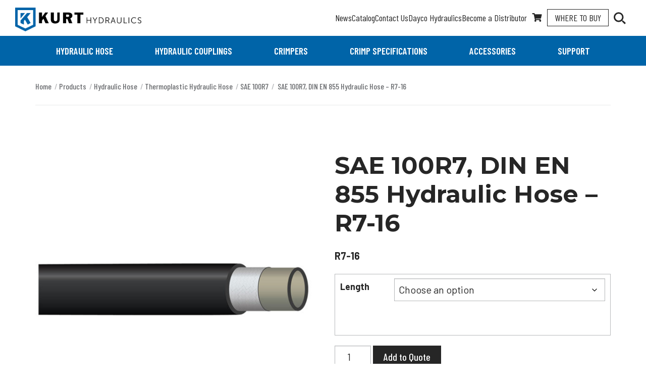

--- FILE ---
content_type: text/html; charset=UTF-8
request_url: https://www.kurthydraulics.com/products/sae-100r7-din-en-855-hydraulic-hose-2/
body_size: 17013
content:

<!doctype html>

<html class="no-js" lang="en-US">

	<head>
		<meta charset="utf-8">

		<!-- Force IE to use the latest rendering engine available -->
		<meta http-equiv="X-UA-Compatible" content="IE=edge">

		<!-- Mobile Meta -->
		<meta name="viewport" content="width=device-width, initial-scale=1.0">
		<meta class="foundation-mq">

		<!-- If Site Icon isn't set in customizer -->
					<!-- Icons & Favicons -->
			<link rel="icon" href="https://www.kurthydraulics.com/wp-content/themes/kurt/assets/images/favicon.png">
			<link href="https://www.kurthydraulics.com/wp-content/themes/kurt/assets/images/apple-icon-touch.png" rel="apple-touch-icon" />
		
		<link rel="pingback" href="https://www.kurthydraulics.com/xmlrpc.php">

		<meta name='robots' content='index, follow, max-image-preview:large, max-snippet:-1, max-video-preview:-1' />
	<style>img:is([sizes="auto" i], [sizes^="auto," i]) { contain-intrinsic-size: 3000px 1500px }</style>
	
<!-- Google Tag Manager for WordPress by gtm4wp.com -->
<script data-cfasync="false" data-pagespeed-no-defer>
	var gtm4wp_datalayer_name = "dataLayer";
	var dataLayer = dataLayer || [];
</script>
<!-- End Google Tag Manager for WordPress by gtm4wp.com -->
	<!-- This site is optimized with the Yoast SEO Premium plugin v22.1 (Yoast SEO v26.2) - https://yoast.com/wordpress/plugins/seo/ -->
	<title>SAE 100R7, DIN EN 855 Hydraulic Hose - R7-16 - Kurt Hydraulics</title>
	<link rel="canonical" href="https://www.kurthydraulics.com/products/sae-100r7-din-en-855-hydraulic-hose-2/" />
	<meta property="og:locale" content="en_US" />
	<meta property="og:type" content="article" />
	<meta property="og:title" content="SAE 100R7, DIN EN 855 Hydraulic Hose - R7-16" />
	<meta property="og:description" content="Kurt Hydraulics’ SAE R100 R7 hose is ideal for medium pressure hydraulic systems, such as machine tool applications and lift..." />
	<meta property="og:url" content="https://www.kurthydraulics.com/products/sae-100r7-din-en-855-hydraulic-hose-2/" />
	<meta property="og:site_name" content="Kurt Hydraulics" />
	<meta property="article:modified_time" content="2025-10-27T15:29:37+00:00" />
	<meta property="og:image" content="https://www.kurthydraulics.com/wp-content/uploads/2019/10/R7-XX.jpg" />
	<meta property="og:image:width" content="1000" />
	<meta property="og:image:height" content="1000" />
	<meta property="og:image:type" content="image/jpeg" />
	<meta name="twitter:card" content="summary_large_image" />
	<meta name="twitter:label1" content="Est. reading time" />
	<meta name="twitter:data1" content="1 minute" />
	<script type="application/ld+json" class="yoast-schema-graph">{"@context":"https://schema.org","@graph":[{"@type":"WebPage","@id":"https://www.kurthydraulics.com/products/sae-100r7-din-en-855-hydraulic-hose-2/","url":"https://www.kurthydraulics.com/products/sae-100r7-din-en-855-hydraulic-hose-2/","name":"SAE 100R7, DIN EN 855 Hydraulic Hose - R7-16 - Kurt Hydraulics","isPartOf":{"@id":"https://www.kurthydraulics.com/#website"},"primaryImageOfPage":{"@id":"https://www.kurthydraulics.com/products/sae-100r7-din-en-855-hydraulic-hose-2/#primaryimage"},"image":{"@id":"https://www.kurthydraulics.com/products/sae-100r7-din-en-855-hydraulic-hose-2/#primaryimage"},"thumbnailUrl":"https://www.kurthydraulics.com/wp-content/uploads/2019/10/R7-XX.jpg","datePublished":"2019-09-24T18:23:42+00:00","dateModified":"2025-10-27T15:29:37+00:00","breadcrumb":{"@id":"https://www.kurthydraulics.com/products/sae-100r7-din-en-855-hydraulic-hose-2/#breadcrumb"},"inLanguage":"en-US","potentialAction":[{"@type":"ReadAction","target":["https://www.kurthydraulics.com/products/sae-100r7-din-en-855-hydraulic-hose-2/"]}]},{"@type":"ImageObject","inLanguage":"en-US","@id":"https://www.kurthydraulics.com/products/sae-100r7-din-en-855-hydraulic-hose-2/#primaryimage","url":"https://www.kurthydraulics.com/wp-content/uploads/2019/10/R7-XX.jpg","contentUrl":"https://www.kurthydraulics.com/wp-content/uploads/2019/10/R7-XX.jpg","width":1000,"height":1000,"caption":"R7-XX"},{"@type":"BreadcrumbList","@id":"https://www.kurthydraulics.com/products/sae-100r7-din-en-855-hydraulic-hose-2/#breadcrumb","itemListElement":[{"@type":"ListItem","position":1,"name":"Home","item":"https://www.kurthydraulics.com/"},{"@type":"ListItem","position":2,"name":"Products","item":"https://www.kurthydraulics.com/products/"},{"@type":"ListItem","position":3,"name":"Hydraulic Hose","item":"https://www.kurthydraulics.com/product-category/hydraulic-hose/"},{"@type":"ListItem","position":4,"name":"Thermoplastic Hydraulic Hose","item":"https://www.kurthydraulics.com/product-category/hydraulic-hose/thermoplastic-hydraulic-hose/"},{"@type":"ListItem","position":5,"name":"SAE 100R7","item":"https://www.kurthydraulics.com/product-category/hydraulic-hose/thermoplastic-hydraulic-hose/sae-100r7/"},{"@type":"ListItem","position":6,"name":"SAE 100R7, DIN EN 855 Hydraulic Hose &#8211; R7-16"}]},{"@type":"WebSite","@id":"https://www.kurthydraulics.com/#website","url":"https://www.kurthydraulics.com/","name":"Kurt Hydraulics","description":"","publisher":{"@id":"https://www.kurthydraulics.com/#organization"},"potentialAction":[{"@type":"SearchAction","target":{"@type":"EntryPoint","urlTemplate":"https://www.kurthydraulics.com/?s={search_term_string}"},"query-input":{"@type":"PropertyValueSpecification","valueRequired":true,"valueName":"search_term_string"}}],"inLanguage":"en-US"},{"@type":"Organization","@id":"https://www.kurthydraulics.com/#organization","name":"Kurt Hydraulics","url":"https://www.kurthydraulics.com/","logo":{"@type":"ImageObject","inLanguage":"en-US","@id":"https://www.kurthydraulics.com/#/schema/logo/image/","url":"https://www.kurthydraulics.com/wp-content/uploads/2019/10/KurtLogo-Vertical-Hydraulic-RGB.png","contentUrl":"https://www.kurthydraulics.com/wp-content/uploads/2019/10/KurtLogo-Vertical-Hydraulic-RGB.png","width":2048,"height":2048,"caption":"Kurt Hydraulics"},"image":{"@id":"https://www.kurthydraulics.com/#/schema/logo/image/"}}]}</script>
	<!-- / Yoast SEO Premium plugin. -->


<link rel='dns-prefetch' href='//www.googletagmanager.com' />
<link rel='dns-prefetch' href='//js-na2.hs-scripts.com' />
<link rel='dns-prefetch' href='//fonts.googleapis.com' />
<link rel='stylesheet' id='wp-block-library-css' href='https://www.kurthydraulics.com/wp-includes/css/dist/block-library/style.min.css?ver=6.8.2' type='text/css' media='all' />
<style id='classic-theme-styles-inline-css' type='text/css'>
/*! This file is auto-generated */
.wp-block-button__link{color:#fff;background-color:#32373c;border-radius:9999px;box-shadow:none;text-decoration:none;padding:calc(.667em + 2px) calc(1.333em + 2px);font-size:1.125em}.wp-block-file__button{background:#32373c;color:#fff;text-decoration:none}
</style>
<link rel='stylesheet' id='meta13_guten_blocks-cgb-style-css-css' href='https://www.kurthydraulics.com/wp-content/plugins/meta13-guten-blocks/dist/blocks.style.build.css' type='text/css' media='all' />
<style id='global-styles-inline-css' type='text/css'>
:root{--wp--preset--aspect-ratio--square: 1;--wp--preset--aspect-ratio--4-3: 4/3;--wp--preset--aspect-ratio--3-4: 3/4;--wp--preset--aspect-ratio--3-2: 3/2;--wp--preset--aspect-ratio--2-3: 2/3;--wp--preset--aspect-ratio--16-9: 16/9;--wp--preset--aspect-ratio--9-16: 9/16;--wp--preset--color--black: #262626;--wp--preset--color--cyan-bluish-gray: #abb8c3;--wp--preset--color--white: #FFFFFF;--wp--preset--color--pale-pink: #f78da7;--wp--preset--color--vivid-red: #cf2e2e;--wp--preset--color--luminous-vivid-orange: #ff6900;--wp--preset--color--luminous-vivid-amber: #fcb900;--wp--preset--color--light-green-cyan: #7bdcb5;--wp--preset--color--vivid-green-cyan: #00d084;--wp--preset--color--pale-cyan-blue: #8ed1fc;--wp--preset--color--vivid-cyan-blue: #0693e3;--wp--preset--color--vivid-purple: #9b51e0;--wp--preset--color--san-marino: #0064A8;--wp--preset--color--mojo: #C54242;--wp--preset--gradient--vivid-cyan-blue-to-vivid-purple: linear-gradient(135deg,rgba(6,147,227,1) 0%,rgb(155,81,224) 100%);--wp--preset--gradient--light-green-cyan-to-vivid-green-cyan: linear-gradient(135deg,rgb(122,220,180) 0%,rgb(0,208,130) 100%);--wp--preset--gradient--luminous-vivid-amber-to-luminous-vivid-orange: linear-gradient(135deg,rgba(252,185,0,1) 0%,rgba(255,105,0,1) 100%);--wp--preset--gradient--luminous-vivid-orange-to-vivid-red: linear-gradient(135deg,rgba(255,105,0,1) 0%,rgb(207,46,46) 100%);--wp--preset--gradient--very-light-gray-to-cyan-bluish-gray: linear-gradient(135deg,rgb(238,238,238) 0%,rgb(169,184,195) 100%);--wp--preset--gradient--cool-to-warm-spectrum: linear-gradient(135deg,rgb(74,234,220) 0%,rgb(151,120,209) 20%,rgb(207,42,186) 40%,rgb(238,44,130) 60%,rgb(251,105,98) 80%,rgb(254,248,76) 100%);--wp--preset--gradient--blush-light-purple: linear-gradient(135deg,rgb(255,206,236) 0%,rgb(152,150,240) 100%);--wp--preset--gradient--blush-bordeaux: linear-gradient(135deg,rgb(254,205,165) 0%,rgb(254,45,45) 50%,rgb(107,0,62) 100%);--wp--preset--gradient--luminous-dusk: linear-gradient(135deg,rgb(255,203,112) 0%,rgb(199,81,192) 50%,rgb(65,88,208) 100%);--wp--preset--gradient--pale-ocean: linear-gradient(135deg,rgb(255,245,203) 0%,rgb(182,227,212) 50%,rgb(51,167,181) 100%);--wp--preset--gradient--electric-grass: linear-gradient(135deg,rgb(202,248,128) 0%,rgb(113,206,126) 100%);--wp--preset--gradient--midnight: linear-gradient(135deg,rgb(2,3,129) 0%,rgb(40,116,252) 100%);--wp--preset--font-size--small: 13px;--wp--preset--font-size--medium: 20px;--wp--preset--font-size--large: 36px;--wp--preset--font-size--x-large: 42px;--wp--preset--spacing--20: 0.44rem;--wp--preset--spacing--30: 0.67rem;--wp--preset--spacing--40: 1rem;--wp--preset--spacing--50: 1.5rem;--wp--preset--spacing--60: 2.25rem;--wp--preset--spacing--70: 3.38rem;--wp--preset--spacing--80: 5.06rem;--wp--preset--shadow--natural: 6px 6px 9px rgba(0, 0, 0, 0.2);--wp--preset--shadow--deep: 12px 12px 50px rgba(0, 0, 0, 0.4);--wp--preset--shadow--sharp: 6px 6px 0px rgba(0, 0, 0, 0.2);--wp--preset--shadow--outlined: 6px 6px 0px -3px rgba(255, 255, 255, 1), 6px 6px rgba(0, 0, 0, 1);--wp--preset--shadow--crisp: 6px 6px 0px rgba(0, 0, 0, 1);}:where(.is-layout-flex){gap: 0.5em;}:where(.is-layout-grid){gap: 0.5em;}body .is-layout-flex{display: flex;}.is-layout-flex{flex-wrap: wrap;align-items: center;}.is-layout-flex > :is(*, div){margin: 0;}body .is-layout-grid{display: grid;}.is-layout-grid > :is(*, div){margin: 0;}:where(.wp-block-columns.is-layout-flex){gap: 2em;}:where(.wp-block-columns.is-layout-grid){gap: 2em;}:where(.wp-block-post-template.is-layout-flex){gap: 1.25em;}:where(.wp-block-post-template.is-layout-grid){gap: 1.25em;}.has-black-color{color: var(--wp--preset--color--black) !important;}.has-cyan-bluish-gray-color{color: var(--wp--preset--color--cyan-bluish-gray) !important;}.has-white-color{color: var(--wp--preset--color--white) !important;}.has-pale-pink-color{color: var(--wp--preset--color--pale-pink) !important;}.has-vivid-red-color{color: var(--wp--preset--color--vivid-red) !important;}.has-luminous-vivid-orange-color{color: var(--wp--preset--color--luminous-vivid-orange) !important;}.has-luminous-vivid-amber-color{color: var(--wp--preset--color--luminous-vivid-amber) !important;}.has-light-green-cyan-color{color: var(--wp--preset--color--light-green-cyan) !important;}.has-vivid-green-cyan-color{color: var(--wp--preset--color--vivid-green-cyan) !important;}.has-pale-cyan-blue-color{color: var(--wp--preset--color--pale-cyan-blue) !important;}.has-vivid-cyan-blue-color{color: var(--wp--preset--color--vivid-cyan-blue) !important;}.has-vivid-purple-color{color: var(--wp--preset--color--vivid-purple) !important;}.has-black-background-color{background-color: var(--wp--preset--color--black) !important;}.has-cyan-bluish-gray-background-color{background-color: var(--wp--preset--color--cyan-bluish-gray) !important;}.has-white-background-color{background-color: var(--wp--preset--color--white) !important;}.has-pale-pink-background-color{background-color: var(--wp--preset--color--pale-pink) !important;}.has-vivid-red-background-color{background-color: var(--wp--preset--color--vivid-red) !important;}.has-luminous-vivid-orange-background-color{background-color: var(--wp--preset--color--luminous-vivid-orange) !important;}.has-luminous-vivid-amber-background-color{background-color: var(--wp--preset--color--luminous-vivid-amber) !important;}.has-light-green-cyan-background-color{background-color: var(--wp--preset--color--light-green-cyan) !important;}.has-vivid-green-cyan-background-color{background-color: var(--wp--preset--color--vivid-green-cyan) !important;}.has-pale-cyan-blue-background-color{background-color: var(--wp--preset--color--pale-cyan-blue) !important;}.has-vivid-cyan-blue-background-color{background-color: var(--wp--preset--color--vivid-cyan-blue) !important;}.has-vivid-purple-background-color{background-color: var(--wp--preset--color--vivid-purple) !important;}.has-black-border-color{border-color: var(--wp--preset--color--black) !important;}.has-cyan-bluish-gray-border-color{border-color: var(--wp--preset--color--cyan-bluish-gray) !important;}.has-white-border-color{border-color: var(--wp--preset--color--white) !important;}.has-pale-pink-border-color{border-color: var(--wp--preset--color--pale-pink) !important;}.has-vivid-red-border-color{border-color: var(--wp--preset--color--vivid-red) !important;}.has-luminous-vivid-orange-border-color{border-color: var(--wp--preset--color--luminous-vivid-orange) !important;}.has-luminous-vivid-amber-border-color{border-color: var(--wp--preset--color--luminous-vivid-amber) !important;}.has-light-green-cyan-border-color{border-color: var(--wp--preset--color--light-green-cyan) !important;}.has-vivid-green-cyan-border-color{border-color: var(--wp--preset--color--vivid-green-cyan) !important;}.has-pale-cyan-blue-border-color{border-color: var(--wp--preset--color--pale-cyan-blue) !important;}.has-vivid-cyan-blue-border-color{border-color: var(--wp--preset--color--vivid-cyan-blue) !important;}.has-vivid-purple-border-color{border-color: var(--wp--preset--color--vivid-purple) !important;}.has-vivid-cyan-blue-to-vivid-purple-gradient-background{background: var(--wp--preset--gradient--vivid-cyan-blue-to-vivid-purple) !important;}.has-light-green-cyan-to-vivid-green-cyan-gradient-background{background: var(--wp--preset--gradient--light-green-cyan-to-vivid-green-cyan) !important;}.has-luminous-vivid-amber-to-luminous-vivid-orange-gradient-background{background: var(--wp--preset--gradient--luminous-vivid-amber-to-luminous-vivid-orange) !important;}.has-luminous-vivid-orange-to-vivid-red-gradient-background{background: var(--wp--preset--gradient--luminous-vivid-orange-to-vivid-red) !important;}.has-very-light-gray-to-cyan-bluish-gray-gradient-background{background: var(--wp--preset--gradient--very-light-gray-to-cyan-bluish-gray) !important;}.has-cool-to-warm-spectrum-gradient-background{background: var(--wp--preset--gradient--cool-to-warm-spectrum) !important;}.has-blush-light-purple-gradient-background{background: var(--wp--preset--gradient--blush-light-purple) !important;}.has-blush-bordeaux-gradient-background{background: var(--wp--preset--gradient--blush-bordeaux) !important;}.has-luminous-dusk-gradient-background{background: var(--wp--preset--gradient--luminous-dusk) !important;}.has-pale-ocean-gradient-background{background: var(--wp--preset--gradient--pale-ocean) !important;}.has-electric-grass-gradient-background{background: var(--wp--preset--gradient--electric-grass) !important;}.has-midnight-gradient-background{background: var(--wp--preset--gradient--midnight) !important;}.has-small-font-size{font-size: var(--wp--preset--font-size--small) !important;}.has-medium-font-size{font-size: var(--wp--preset--font-size--medium) !important;}.has-large-font-size{font-size: var(--wp--preset--font-size--large) !important;}.has-x-large-font-size{font-size: var(--wp--preset--font-size--x-large) !important;}
:where(.wp-block-post-template.is-layout-flex){gap: 1.25em;}:where(.wp-block-post-template.is-layout-grid){gap: 1.25em;}
:where(.wp-block-columns.is-layout-flex){gap: 2em;}:where(.wp-block-columns.is-layout-grid){gap: 2em;}
:root :where(.wp-block-pullquote){font-size: 1.5em;line-height: 1.6;}
</style>
<link rel='stylesheet' id='photoswipe-css' href='https://www.kurthydraulics.com/wp-content/plugins/woocommerce/assets/css/photoswipe/photoswipe.min.css?ver=10.2.2' type='text/css' media='all' />
<link rel='stylesheet' id='photoswipe-default-skin-css' href='https://www.kurthydraulics.com/wp-content/plugins/woocommerce/assets/css/photoswipe/default-skin/default-skin.min.css?ver=10.2.2' type='text/css' media='all' />
<link rel='stylesheet' id='woocommerce-layout-css' href='https://www.kurthydraulics.com/wp-content/plugins/woocommerce/assets/css/woocommerce-layout.css?ver=10.2.2' type='text/css' media='all' />
<link rel='stylesheet' id='woocommerce-smallscreen-css' href='https://www.kurthydraulics.com/wp-content/plugins/woocommerce/assets/css/woocommerce-smallscreen.css?ver=10.2.2' type='text/css' media='only screen and (max-width: 768px)' />
<link rel='stylesheet' id='woocommerce-general-css' href='https://www.kurthydraulics.com/wp-content/plugins/woocommerce/assets/css/woocommerce.css?ver=10.2.2' type='text/css' media='all' />
<style id='woocommerce-inline-inline-css' type='text/css'>
.woocommerce form .form-row .required { visibility: visible; }
</style>
<link rel='stylesheet' id='wpsl-styles-css' href='https://www.kurthydraulics.com/wp-content/plugins/wp-store-locator/css/styles.min.css?ver=2.2.261' type='text/css' media='all' />
<link rel='stylesheet' id='wt-import-export-for-woo-css' href='https://www.kurthydraulics.com/wp-content/plugins/wt-import-export-for-woo/public/css/wt-import-export-for-woo-public.css?ver=1.2.1' type='text/css' media='all' />
<link rel='stylesheet' id='forms-for-campaign-monitor-custom_cm_monitor_css-css' href='https://www.kurthydraulics.com/wp-content/plugins/forms-for-campaign-monitor/forms/views/public/css/app.css?ver=1.0.0' type='text/css' media='all' />
<link rel='stylesheet' id='brands-styles-css' href='https://www.kurthydraulics.com/wp-content/plugins/woocommerce/assets/css/brands.css?ver=10.2.2' type='text/css' media='all' />
<link rel='stylesheet' id='tablepress-default-css' href='https://www.kurthydraulics.com/wp-content/plugins/tablepress/css/build/default.css?ver=3.2.4' type='text/css' media='all' />
<link rel='stylesheet' id='google-fonts-css' href='https://fonts.googleapis.com/css?family=Barlow+Condensed:400,400i,500,500i,600,600i,700,700i|Barlow:400,400i,500,500i,600,600i,700,700i|Montserrat:400,400i,500,500i,600,600i,700,700i&#038;display=swap' type='text/css' media='all' />
<link rel='stylesheet' id='site-css-css' href='https://www.kurthydraulics.com/wp-content/themes/kurt/assets/styles/style.css?ver=1769133954' type='text/css' media='all' />
<link rel='stylesheet' id='no-build-css-css' href='https://www.kurthydraulics.com/wp-content/themes/kurt/assets/no-build-process-styles/main.css?ver=1769133954' type='text/css' media='all' />
<script type="text/javascript" id="woocommerce-google-analytics-integration-gtag-js-after">
/* <![CDATA[ */
/* Google Analytics for WooCommerce (gtag.js) */
					window.dataLayer = window.dataLayer || [];
					function gtag(){dataLayer.push(arguments);}
					// Set up default consent state.
					for ( const mode of [{"analytics_storage":"denied","ad_storage":"denied","ad_user_data":"denied","ad_personalization":"denied","region":["AT","BE","BG","HR","CY","CZ","DK","EE","FI","FR","DE","GR","HU","IS","IE","IT","LV","LI","LT","LU","MT","NL","NO","PL","PT","RO","SK","SI","ES","SE","GB","CH"]}] || [] ) {
						gtag( "consent", "default", { "wait_for_update": 500, ...mode } );
					}
					gtag("js", new Date());
					gtag("set", "developer_id.dOGY3NW", true);
					gtag("config", "G-BPEYRHKSE5", {"track_404":true,"allow_google_signals":true,"logged_in":false,"linker":{"domains":[],"allow_incoming":false},"custom_map":{"dimension1":"logged_in"}});
/* ]]> */
</script>
<script type="text/javascript" src="https://www.kurthydraulics.com/wp-content/plugins/woocommerce/assets/js/photoswipe/photoswipe.min.js?ver=4.1.1-wc.10.2.2" id="photoswipe-js" defer="defer" data-wp-strategy="defer"></script>
<script type="text/javascript" src="https://www.kurthydraulics.com/wp-content/plugins/woocommerce/assets/js/photoswipe/photoswipe-ui-default.min.js?ver=4.1.1-wc.10.2.2" id="photoswipe-ui-default-js" defer="defer" data-wp-strategy="defer"></script>
<script type="text/javascript" src="https://www.kurthydraulics.com/wp-includes/js/jquery/jquery.min.js?ver=3.7.1" id="jquery-core-js"></script>
<script type="text/javascript" src="https://www.kurthydraulics.com/wp-includes/js/jquery/jquery-migrate.min.js?ver=3.4.1" id="jquery-migrate-js"></script>
<script type="text/javascript" id="wc-single-product-js-extra">
/* <![CDATA[ */
var wc_single_product_params = {"i18n_required_rating_text":"Please select a rating","i18n_rating_options":["1 of 5 stars","2 of 5 stars","3 of 5 stars","4 of 5 stars","5 of 5 stars"],"i18n_product_gallery_trigger_text":"View full-screen image gallery","review_rating_required":"yes","flexslider":{"rtl":false,"animation":"slide","smoothHeight":true,"directionNav":false,"controlNav":"thumbnails","slideshow":false,"animationSpeed":500,"animationLoop":false,"allowOneSlide":false},"zoom_enabled":"","zoom_options":[],"photoswipe_enabled":"1","photoswipe_options":{"shareEl":false,"closeOnScroll":false,"history":false,"hideAnimationDuration":0,"showAnimationDuration":0},"flexslider_enabled":""};
/* ]]> */
</script>
<script type="text/javascript" src="https://www.kurthydraulics.com/wp-content/plugins/woocommerce/assets/js/frontend/single-product.min.js?ver=10.2.2" id="wc-single-product-js" defer="defer" data-wp-strategy="defer"></script>
<script type="text/javascript" src="https://www.kurthydraulics.com/wp-content/plugins/woocommerce/assets/js/jquery-blockui/jquery.blockUI.min.js?ver=2.7.0-wc.10.2.2" id="jquery-blockui-js" defer="defer" data-wp-strategy="defer"></script>
<script type="text/javascript" src="https://www.kurthydraulics.com/wp-content/plugins/woocommerce/assets/js/js-cookie/js.cookie.min.js?ver=2.1.4-wc.10.2.2" id="js-cookie-js" defer="defer" data-wp-strategy="defer"></script>
<script type="text/javascript" id="woocommerce-js-extra">
/* <![CDATA[ */
var woocommerce_params = {"ajax_url":"\/wp-admin\/admin-ajax.php","wc_ajax_url":"\/?wc-ajax=%%endpoint%%","i18n_password_show":"Show password","i18n_password_hide":"Hide password"};
/* ]]> */
</script>
<script type="text/javascript" src="https://www.kurthydraulics.com/wp-content/plugins/woocommerce/assets/js/frontend/woocommerce.min.js?ver=10.2.2" id="woocommerce-js" defer="defer" data-wp-strategy="defer"></script>
<script type="text/javascript" id="ajax-script-public-js-extra">
/* <![CDATA[ */
var ajax_request = {"ajax_url":"https:\/\/www.kurthydraulics.com\/wp-admin\/admin-ajax.php"};
/* ]]> */
</script>
<script type="text/javascript" src="https://www.kurthydraulics.com/wp-content/plugins/campaign-monitor-for-woocommerce/views/public/js/app.js?ver=6.8.2" id="ajax-script-public-js"></script>
<link rel="https://api.w.org/" href="https://www.kurthydraulics.com/wp-json/" /><link rel="alternate" title="JSON" type="application/json" href="https://www.kurthydraulics.com/wp-json/wp/v2/product/12891" /><link rel='shortlink' href='https://www.kurthydraulics.com/?p=12891' />
<link rel="alternate" title="oEmbed (JSON)" type="application/json+oembed" href="https://www.kurthydraulics.com/wp-json/oembed/1.0/embed?url=https%3A%2F%2Fwww.kurthydraulics.com%2Fproducts%2Fsae-100r7-din-en-855-hydraulic-hose-2%2F" />
<link rel="alternate" title="oEmbed (XML)" type="text/xml+oembed" href="https://www.kurthydraulics.com/wp-json/oembed/1.0/embed?url=https%3A%2F%2Fwww.kurthydraulics.com%2Fproducts%2Fsae-100r7-din-en-855-hydraulic-hose-2%2F&#038;format=xml" />
			<!-- DO NOT COPY THIS SNIPPET! Start of Page Analytics Tracking for HubSpot WordPress plugin v11.3.21-->
			<script class="hsq-set-content-id" data-content-id="blog-post">
				var _hsq = _hsq || [];
				_hsq.push(["setContentType", "blog-post"]);
			</script>
			<!-- DO NOT COPY THIS SNIPPET! End of Page Analytics Tracking for HubSpot WordPress plugin -->
			<script type="application/ld+json">{"@context":"http:\/\/schema.org"}</script>
<!-- Google Tag Manager for WordPress by gtm4wp.com -->
<!-- GTM Container placement set to manual -->
<script data-cfasync="false" data-pagespeed-no-defer>
	var dataLayer_content = {"pagePostType":"product","pagePostType2":"single-product","pagePostAuthor":"David Simpson"};
	dataLayer.push( dataLayer_content );
</script>
<script data-cfasync="false" data-pagespeed-no-defer>
(function(w,d,s,l,i){w[l]=w[l]||[];w[l].push({'gtm.start':
new Date().getTime(),event:'gtm.js'});var f=d.getElementsByTagName(s)[0],
j=d.createElement(s),dl=l!='dataLayer'?'&l='+l:'';j.async=true;j.src=
'//www.googletagmanager.com/gtm.js?id='+i+dl;f.parentNode.insertBefore(j,f);
})(window,document,'script','dataLayer','GTM-TVHXPND');
</script>
<!-- End Google Tag Manager for WordPress by gtm4wp.com -->	<noscript><style>.woocommerce-product-gallery{ opacity: 1 !important; }</style></noscript>
			<style type="text/css" id="wp-custom-css">
			.ginput_container_consent {
	display: flex;
	align-items: flex-start;
}

.ginput_container_consent input[type="checkbox"] {
	margin-top: 11px;
}		</style>
								<style>
					#tab-title-3d-drawing {
						display: none;
					}
				</style>

				</head>

	<body class="wp-singular product-template-default single single-product postid-12891 wp-embed-responsive wp-theme-kurt theme-kurt woocommerce woocommerce-page woocommerce-no-js">

		<div class="site-wrapper">

			<header class="site-header" role="banner">
				<div class="site-header__top">
					<a class="site-header__logo" href="https://www.kurthydraulics.com/" rel="home">
						<img src="https://www.kurthydraulics.com/wp-content/themes/kurt/assets/images/logo-horizontal-kurt-hydraulics-600x112.png" alt="Kurt Hydraulics" width="250" height="47" class="hide-for-sr" aria-hidden="true">
						<p class="show-for-sr">Kurt Hydraulics</p>
					</a>
					<div class="site-header__top-right">
						<ul id="secondary-nav" class=""><li id="menu-item-21139" class="menu-item menu-item-type-post_type menu-item-object-page menu-item-21139"><a href="https://www.kurthydraulics.com/news/">News</a></li>
<li id="menu-item-21140" class="menu-item menu-item-type-post_type menu-item-object-page menu-item-21140"><a href="https://www.kurthydraulics.com/download-catalog/">Catalog</a></li>
<li id="menu-item-21141" class="menu-item menu-item-type-post_type menu-item-object-page menu-item-21141"><a href="https://www.kurthydraulics.com/contact-us/">Contact Us</a></li>
<li id="menu-item-21216" class="menu-item menu-item-type-post_type menu-item-object-page menu-item-21216"><a href="https://www.kurthydraulics.com/dayco-hydraulics/">Dayco Hydraulics</a></li>
<li id="menu-item-21159" class="menu-item menu-item-type-post_type menu-item-object-page menu-item-21159"><a href="https://www.kurthydraulics.com/become-a-distributor/">Become a Distributor</a></li>
</ul>
						<a class="site-header__quote" href="/quote/" title="Your Quote"><svg xmlns="http://www.w3.org/2000/svg" viewBox="0 0 576 512" width="20" height="17"><path d="M528.12 301.319l47.273-208C578.806 78.301 567.391 64 551.99 64H159.208l-9.166-44.81C147.758 8.021 137.93 0 126.529 0H24C10.745 0 0 10.745 0 24v16c0 13.255 10.745 24 24 24h69.883l70.248 343.435C147.325 417.1 136 435.222 136 456c0 30.928 25.072 56 56 56s56-25.072 56-56c0-15.674-6.447-29.835-16.824-40h209.647C430.447 426.165 424 440.326 424 456c0 30.928 25.072 56 56 56s56-25.072 56-56c0-22.172-12.888-41.332-31.579-50.405l5.517-24.276c3.413-15.018-8.002-29.319-23.403-29.319H218.117l-6.545-32h293.145c11.206 0 20.92-7.754 23.403-18.681z" fill="currentColor"/></svg><span class="show-for-sr">Your Quote</span></a>

						<a class="site-header__where-to-buy" href="/find-a-dealer/">Where <br>To Buy</a>

						<form role="search" method="get" class="header-search" action="https://www.kurthydraulics.com/">
	<label for="header-search" class="show-for-sr">Search</label>
	<input type="search" name="addsearch" placeholder="Search" />
	<button type="submit">
		<svg xmlns="http://www.w3.org/2000/svg" width="26.165" height="26.085" viewBox="0 0 26.165 26.085" aria-hidden="true"><path d="M25.05,22.635H23.735l-.494-.412a10.912,10.912,0,0,0,2.549-7.007,10.645,10.645,0,1,0-10.6,10.716,11.016,11.016,0,0,0,6.987-2.555l.493.412v1.319L28.2,30.585l2.466-2.473Zm-9.864,0a7.419,7.419,0,1,1,7.4-7.419A7.378,7.378,0,0,1,15.186,22.635Z" transform="translate(-4.5 -4.5)" fill="currentColor" /></svg>
		<span class="show-for-sr">Search</span>
	</button>
</form>

						<button class="site-header__search-toggle" data-toggle="mobile-search">
							<svg class="site-header__search-toggle-glass" xmlns="http://www.w3.org/2000/svg" width="26.165" height="26.085" viewBox="0 0 26.165 26.085" aria-hidden="true"><path d="M25.05,22.635H23.735l-.494-.412a10.912,10.912,0,0,0,2.549-7.007,10.645,10.645,0,1,0-10.6,10.716,11.016,11.016,0,0,0,6.987-2.555l.493.412v1.319L28.2,30.585l2.466-2.473Zm-9.864,0a7.419,7.419,0,1,1,7.4-7.419A7.378,7.378,0,0,1,15.186,22.635Z" transform="translate(-4.5 -4.5)" fill="currentColor" /></svg>
							<div class="site-header__search-toggle-close">
								<span></span>
								<span></span>
							</div>
							<div class="show-for-sr">Toggle Search</div>
						</button>

						<button class="site-header__menu-toggle" data-toggle="mobile-menu">
							<span></span><span></span><span></span>
							<div class="show-for-sr">Toggle Menu</div>
						</button>
					</div>

					<div id="mobile-search" class="mobile-search" data-toggler="is-visible" tabindex="-1">
						<form role="search" method="get" class="header-search" action="https://www.kurthydraulics.com/">
	<label for="header-search" class="show-for-sr">Search</label>
	<input type="search" name="addsearch" placeholder="Search" />
	<button type="submit">
		<svg xmlns="http://www.w3.org/2000/svg" width="26.165" height="26.085" viewBox="0 0 26.165 26.085" aria-hidden="true"><path d="M25.05,22.635H23.735l-.494-.412a10.912,10.912,0,0,0,2.549-7.007,10.645,10.645,0,1,0-10.6,10.716,11.016,11.016,0,0,0,6.987-2.555l.493.412v1.319L28.2,30.585l2.466-2.473Zm-9.864,0a7.419,7.419,0,1,1,7.4-7.419A7.378,7.378,0,0,1,15.186,22.635Z" transform="translate(-4.5 -4.5)" fill="currentColor" /></svg>
		<span class="show-for-sr">Search</span>
	</button>
</form>
					</div>

					<div id="mobile-menu" class="mobile-menu" data-toggler="is-visible" tabindex="-1">
						<ul id="menu-main-navigation" class="mobile-menu-main vertical menu accordion-menu" data-accordion-menu data-submenu-toggle="true"><li id="menu-item-17313" class="menu-item menu-item-type-taxonomy menu-item-object-product_cat current-product-ancestor menu-item-has-children menu-item-17313"><a href="https://www.kurthydraulics.com/product-category/hydraulic-hose/">Hydraulic Hose</a>
<ul class="vertical menu">
	<li id="menu-item-17374" class="menu-item menu-item-type-taxonomy menu-item-object-product_cat menu-item-17374"><a href="https://www.kurthydraulics.com/product-category/hydraulic-hose/braided-hydraulic-hose/">Braided Hydraulic Hose</a></li>
	<li id="menu-item-17375" class="menu-item menu-item-type-taxonomy menu-item-object-product_cat menu-item-17375"><a href="https://www.kurthydraulics.com/product-category/hydraulic-hose/specialty-hydraulic-hose/">Specialty Hose</a></li>
	<li id="menu-item-17376" class="menu-item menu-item-type-taxonomy menu-item-object-product_cat menu-item-17376"><a href="https://www.kurthydraulics.com/product-category/hydraulic-hose/spiral-hydraulic-hose/">Spiral Hydraulic Hose</a></li>
	<li id="menu-item-17377" class="menu-item menu-item-type-taxonomy menu-item-object-product_cat current-product-ancestor menu-item-17377"><a href="https://www.kurthydraulics.com/product-category/hydraulic-hose/thermoplastic-hydraulic-hose/">Thermoplastic Hydraulic Hose</a></li>
	<li id="menu-item-20967" class="menu-item menu-item-type-taxonomy menu-item-object-product_cat menu-item-20967"><a href="https://www.kurthydraulics.com/product-category/hydraulic-hose/kurt-tuff-hose/">Kurt Tuff Hydraulic Hose</a></li>
	<li id="menu-item-20943" class="menu-item menu-item-type-taxonomy menu-item-object-product_cat menu-item-20943"><a href="https://www.kurthydraulics.com/product-category/hydraulic-hose/marine-hose/">Marine Hose</a></li>
	<li id="menu-item-22085" class="menu-item menu-item-type-taxonomy menu-item-object-product_cat menu-item-22085"><a href="https://www.kurthydraulics.com/product-category/hydraulic-hose/truck-engine-hose/">Kurt Truck Engine Hose</a></li>
</ul>
</li>
<li id="menu-item-17373" class="menu-item menu-item-type-taxonomy menu-item-object-product_cat menu-item-has-children menu-item-17373"><a href="https://www.kurthydraulics.com/product-category/hydraulic-couplings/">Hydraulic Couplings</a>
<ul class="vertical menu">
	<li id="menu-item-17393" class="menu-item menu-item-type-taxonomy menu-item-object-product_cat menu-item-17393"><a href="https://www.kurthydraulics.com/product-category/hydraulic-couplings/w-series-couplings/">Bite to Wire Fittings</a></li>
	<li id="menu-item-17386" class="menu-item menu-item-type-taxonomy menu-item-object-product_cat menu-item-17386"><a href="https://www.kurthydraulics.com/product-category/hydraulic-couplings/braided-hose-couplings/">Standard Fittings</a></li>
	<li id="menu-item-17392" class="menu-item menu-item-type-taxonomy menu-item-object-product_cat menu-item-17392"><a href="https://www.kurthydraulics.com/product-category/hydraulic-couplings/whp-couplings/">High Pressure Bite the Wire Fittings</a></li>
	<li id="menu-item-17384" class="menu-item menu-item-type-taxonomy menu-item-object-product_cat menu-item-17384"><a href="https://www.kurthydraulics.com/product-category/hydraulic-couplings/k2-style-couplings/">Compact Bite the Wire Fittings</a></li>
	<li id="menu-item-17385" class="menu-item menu-item-type-taxonomy menu-item-object-product_cat menu-item-17385"><a href="https://www.kurthydraulics.com/product-category/hydraulic-couplings/6w-ultra-high-pressure-non-skive-couplings/">Ultra High Pressure Fittings</a></li>
	<li id="menu-item-17390" class="menu-item menu-item-type-taxonomy menu-item-object-product_cat menu-item-17390"><a href="https://www.kurthydraulics.com/product-category/hydraulic-couplings/r7-couplings/">Thermoplastic Fittings</a></li>
	<li id="menu-item-17383" class="menu-item menu-item-type-taxonomy menu-item-object-product_cat menu-item-17383"><a href="https://www.kurthydraulics.com/product-category/hydraulic-couplings/jj-couplings/">Skive High Pressure Fittings</a></li>
	<li id="menu-item-17387" class="menu-item menu-item-type-taxonomy menu-item-object-product_cat menu-item-17387"><a href="https://www.kurthydraulics.com/product-category/hydraulic-couplings/push-loc-hose-couplings/">Push-Loc Hose Couplings</a></li>
	<li id="menu-item-17394" class="menu-item menu-item-type-taxonomy menu-item-object-product_cat menu-item-17394"><a href="https://www.kurthydraulics.com/product-category/hydraulic-couplings/ptfe-couplings/">PTFE Fittings</a></li>
	<li id="menu-item-17388" class="menu-item menu-item-type-taxonomy menu-item-object-product_cat menu-item-17388"><a href="https://www.kurthydraulics.com/product-category/hydraulic-couplings/r4-couplings/">Suction Hose Fittings</a></li>
	<li id="menu-item-17389" class="menu-item menu-item-type-taxonomy menu-item-object-product_cat menu-item-17389"><a href="https://www.kurthydraulics.com/product-category/hydraulic-couplings/r5-couplings/">Crimp Fittings for R5 Hose</a></li>
	<li id="menu-item-17391" class="menu-item menu-item-type-taxonomy menu-item-object-product_cat menu-item-17391"><a href="https://www.kurthydraulics.com/product-category/hydraulic-couplings/refrigerant-beadlock-couplings/">Refrigerant Fittings</a></li>
	<li id="menu-item-21458" class="menu-item menu-item-type-taxonomy menu-item-object-product_cat menu-item-21458"><a href="https://www.kurthydraulics.com/product-category/hydraulic-couplings/stainless-steel-fittings/">Stainless Steel Fittings</a></li>
	<li id="menu-item-23677" class="menu-item menu-item-type-taxonomy menu-item-object-product_cat menu-item-23677"><a href="https://www.kurthydraulics.com/product-category/hydraulic-couplings/reusable-fittings/">Reusable Fittings</a></li>
</ul>
</li>
<li id="menu-item-17316" class="menu-item menu-item-type-taxonomy menu-item-object-product_cat menu-item-17316"><a href="https://www.kurthydraulics.com/product-category/hose-crimpers/">Crimpers</a></li>
<li id="menu-item-20605" class="menu-item menu-item-type-post_type menu-item-object-page menu-item-20605"><a href="https://www.kurthydraulics.com/support/crimp-specifications/">Crimp Specifications</a></li>
<li id="menu-item-21211" class="menu-item menu-item-type-custom menu-item-object-custom menu-item-has-children menu-item-21211"><a href="https://www.kurthydraulics.com/product-category/accessories/">Accessories</a>
<ul class="vertical menu">
	<li id="menu-item-21147" class="menu-item menu-item-type-taxonomy menu-item-object-product_cat menu-item-21147"><a href="https://www.kurthydraulics.com/product-category/accessories/swagers/">Swagers</a></li>
	<li id="menu-item-21143" class="menu-item menu-item-type-taxonomy menu-item-object-product_cat menu-item-21143"><a href="https://www.kurthydraulics.com/product-category/accessories/fittings-other-parts/">Fittings &#038; Parts</a></li>
	<li id="menu-item-21148" class="menu-item menu-item-type-taxonomy menu-item-object-product_cat menu-item-21148"><a href="https://www.kurthydraulics.com/product-category/accessories/hose-guard-products/">Hose Guards</a></li>
</ul>
</li>
<li id="menu-item-21154" class="menu-item menu-item-type-post_type menu-item-object-page menu-item-has-children menu-item-21154"><a href="https://www.kurthydraulics.com/support/">Support</a>
<ul class="vertical menu">
	<li id="menu-item-21156" class="menu-item menu-item-type-post_type menu-item-object-page menu-item-21156"><a href="https://www.kurthydraulics.com/support/engineering-pivot/">Engineering Pivot</a></li>
	<li id="menu-item-21034" class="menu-item menu-item-type-post_type menu-item-object-page menu-item-21034"><a href="https://www.kurthydraulics.com/support/part-number-system/">Part Number System</a></li>
	<li id="menu-item-21031" class="menu-item menu-item-type-post_type menu-item-object-page menu-item-21031"><a href="https://www.kurthydraulics.com/support/compatibility/">Hydraulic Hose and Fitting Compatibility</a></li>
	<li id="menu-item-21032" class="menu-item menu-item-type-post_type menu-item-object-page menu-item-21032"><a href="https://www.kurthydraulics.com/support/measuring-threads-and-seat-angles/">Measuring Threads and    Seat Angles</a></li>
	<li id="menu-item-21038" class="menu-item menu-item-type-post_type menu-item-object-page menu-item-21038"><a href="https://www.kurthydraulics.com/support/thread-charts/">Hose Thread Charts</a></li>
	<li id="menu-item-21033" class="menu-item menu-item-type-post_type menu-item-object-page menu-item-21033"><a href="https://www.kurthydraulics.com/support/north-american-connections/">North American Connections</a></li>
	<li id="menu-item-21028" class="menu-item menu-item-type-post_type menu-item-object-page menu-item-21028"><a href="https://www.kurthydraulics.com/support/french-connections/">French Connections</a></li>
	<li id="menu-item-21029" class="menu-item menu-item-type-post_type menu-item-object-page menu-item-21029"><a href="https://www.kurthydraulics.com/support/german-connections/">German Connections</a></li>
	<li id="menu-item-21027" class="menu-item menu-item-type-post_type menu-item-object-page menu-item-21027"><a href="https://www.kurthydraulics.com/support/flow-and-velocity/">Flow and Velocity</a></li>
	<li id="menu-item-21035" class="menu-item menu-item-type-post_type menu-item-object-page menu-item-21035"><a href="https://www.kurthydraulics.com/support/pressure-specifications/">Pressure Specifications</a></li>
	<li id="menu-item-21036" class="menu-item menu-item-type-post_type menu-item-object-page menu-item-21036"><a href="https://www.kurthydraulics.com/support/routing-tips/">Routing Tips</a></li>
	<li id="menu-item-21037" class="menu-item menu-item-type-post_type menu-item-object-page menu-item-21037"><a href="https://www.kurthydraulics.com/support/sae-specifications/">SAE Specifications</a></li>
	<li id="menu-item-21039" class="menu-item menu-item-type-post_type menu-item-object-page menu-item-21039"><a href="https://www.kurthydraulics.com/support/warranty-and-quality-guarantee/">Warranty and Quality Guarantee</a></li>
	<li id="menu-item-21044" class="menu-item menu-item-type-post_type menu-item-object-page menu-item-21044"><a href="https://www.kurthydraulics.com/industry-solutions/">Industry Solutions</a></li>
	<li id="menu-item-21670" class="menu-item menu-item-type-post_type menu-item-object-page menu-item-21670"><a href="https://www.kurthydraulics.com/support/media-library/">Media Library</a></li>
	<li id="menu-item-23457" class="menu-item menu-item-type-post_type menu-item-object-page menu-item-23457"><a href="https://www.kurthydraulics.com/support/instructional-manuals/">Instructional Manuals</a></li>
</ul>
</li>
</ul>						<ul id="menu-secondary-navigation" class="mobile-menu-secondary vertical menu"><li class="menu-item menu-item-type-post_type menu-item-object-page menu-item-21139"><a href="https://www.kurthydraulics.com/news/">News</a></li>
<li class="menu-item menu-item-type-post_type menu-item-object-page menu-item-21140"><a href="https://www.kurthydraulics.com/download-catalog/">Catalog</a></li>
<li class="menu-item menu-item-type-post_type menu-item-object-page menu-item-21141"><a href="https://www.kurthydraulics.com/contact-us/">Contact Us</a></li>
<li class="menu-item menu-item-type-post_type menu-item-object-page menu-item-21216"><a href="https://www.kurthydraulics.com/dayco-hydraulics/">Dayco Hydraulics</a></li>
<li class="menu-item menu-item-type-post_type menu-item-object-page menu-item-21159"><a href="https://www.kurthydraulics.com/become-a-distributor/">Become a Distributor</a></li>
</ul>						<a class="mobile-menu__quote" href="/quote/" title="Your Quote"><svg xmlns="http://www.w3.org/2000/svg" viewBox="0 0 576 512" width="16" height="14"><path d="M528.12 301.319l47.273-208C578.806 78.301 567.391 64 551.99 64H159.208l-9.166-44.81C147.758 8.021 137.93 0 126.529 0H24C10.745 0 0 10.745 0 24v16c0 13.255 10.745 24 24 24h69.883l70.248 343.435C147.325 417.1 136 435.222 136 456c0 30.928 25.072 56 56 56s56-25.072 56-56c0-15.674-6.447-29.835-16.824-40h209.647C430.447 426.165 424 440.326 424 456c0 30.928 25.072 56 56 56s56-25.072 56-56c0-22.172-12.888-41.332-31.579-50.405l5.517-24.276c3.413-15.018-8.002-29.319-23.403-29.319H218.117l-6.545-32h293.145c11.206 0 20.92-7.754 23.403-18.681z" fill="currentColor"/></svg>Your Quote</a>
					</div>
				</div>

				<nav class="site-header__menu">
					<div class="grid-container">
						<h2 class="show-for-sr">Primary Menu</h2>
						<ul id="main-nav" class="menu dropdown" data-dropdown-menu><li class="menu-item menu-item-type-taxonomy menu-item-object-product_cat current-product-ancestor menu-item-has-children menu-item-17313"><a href="https://www.kurthydraulics.com/product-category/hydraulic-hose/">Hydraulic Hose</a>
<ul class="vertical menu">
	<li class="menu-item menu-item-type-taxonomy menu-item-object-product_cat menu-item-17374"><a href="https://www.kurthydraulics.com/product-category/hydraulic-hose/braided-hydraulic-hose/">Braided Hydraulic Hose</a></li>
	<li class="menu-item menu-item-type-taxonomy menu-item-object-product_cat menu-item-17375"><a href="https://www.kurthydraulics.com/product-category/hydraulic-hose/specialty-hydraulic-hose/">Specialty Hose</a></li>
	<li class="menu-item menu-item-type-taxonomy menu-item-object-product_cat menu-item-17376"><a href="https://www.kurthydraulics.com/product-category/hydraulic-hose/spiral-hydraulic-hose/">Spiral Hydraulic Hose</a></li>
	<li class="menu-item menu-item-type-taxonomy menu-item-object-product_cat current-product-ancestor menu-item-17377"><a href="https://www.kurthydraulics.com/product-category/hydraulic-hose/thermoplastic-hydraulic-hose/">Thermoplastic Hydraulic Hose</a></li>
	<li class="menu-item menu-item-type-taxonomy menu-item-object-product_cat menu-item-20967"><a href="https://www.kurthydraulics.com/product-category/hydraulic-hose/kurt-tuff-hose/">Kurt Tuff Hydraulic Hose</a></li>
	<li class="menu-item menu-item-type-taxonomy menu-item-object-product_cat menu-item-20943"><a href="https://www.kurthydraulics.com/product-category/hydraulic-hose/marine-hose/">Marine Hose</a></li>
	<li class="menu-item menu-item-type-taxonomy menu-item-object-product_cat menu-item-22085"><a href="https://www.kurthydraulics.com/product-category/hydraulic-hose/truck-engine-hose/">Kurt Truck Engine Hose</a></li>
</ul>
</li>
<li class="menu-item menu-item-type-taxonomy menu-item-object-product_cat menu-item-has-children menu-item-17373"><a href="https://www.kurthydraulics.com/product-category/hydraulic-couplings/">Hydraulic Couplings</a>
<ul class="vertical menu">
	<li class="menu-item menu-item-type-taxonomy menu-item-object-product_cat menu-item-17393"><a href="https://www.kurthydraulics.com/product-category/hydraulic-couplings/w-series-couplings/">Bite to Wire Fittings</a></li>
	<li class="menu-item menu-item-type-taxonomy menu-item-object-product_cat menu-item-17386"><a href="https://www.kurthydraulics.com/product-category/hydraulic-couplings/braided-hose-couplings/">Standard Fittings</a></li>
	<li class="menu-item menu-item-type-taxonomy menu-item-object-product_cat menu-item-17392"><a href="https://www.kurthydraulics.com/product-category/hydraulic-couplings/whp-couplings/">High Pressure Bite the Wire Fittings</a></li>
	<li class="menu-item menu-item-type-taxonomy menu-item-object-product_cat menu-item-17384"><a href="https://www.kurthydraulics.com/product-category/hydraulic-couplings/k2-style-couplings/">Compact Bite the Wire Fittings</a></li>
	<li class="menu-item menu-item-type-taxonomy menu-item-object-product_cat menu-item-17385"><a href="https://www.kurthydraulics.com/product-category/hydraulic-couplings/6w-ultra-high-pressure-non-skive-couplings/">Ultra High Pressure Fittings</a></li>
	<li class="menu-item menu-item-type-taxonomy menu-item-object-product_cat menu-item-17390"><a href="https://www.kurthydraulics.com/product-category/hydraulic-couplings/r7-couplings/">Thermoplastic Fittings</a></li>
	<li class="menu-item menu-item-type-taxonomy menu-item-object-product_cat menu-item-17383"><a href="https://www.kurthydraulics.com/product-category/hydraulic-couplings/jj-couplings/">Skive High Pressure Fittings</a></li>
	<li class="menu-item menu-item-type-taxonomy menu-item-object-product_cat menu-item-17387"><a href="https://www.kurthydraulics.com/product-category/hydraulic-couplings/push-loc-hose-couplings/">Push-Loc Hose Couplings</a></li>
	<li class="menu-item menu-item-type-taxonomy menu-item-object-product_cat menu-item-17394"><a href="https://www.kurthydraulics.com/product-category/hydraulic-couplings/ptfe-couplings/">PTFE Fittings</a></li>
	<li class="menu-item menu-item-type-taxonomy menu-item-object-product_cat menu-item-17388"><a href="https://www.kurthydraulics.com/product-category/hydraulic-couplings/r4-couplings/">Suction Hose Fittings</a></li>
	<li class="menu-item menu-item-type-taxonomy menu-item-object-product_cat menu-item-17389"><a href="https://www.kurthydraulics.com/product-category/hydraulic-couplings/r5-couplings/">Crimp Fittings for R5 Hose</a></li>
	<li class="menu-item menu-item-type-taxonomy menu-item-object-product_cat menu-item-17391"><a href="https://www.kurthydraulics.com/product-category/hydraulic-couplings/refrigerant-beadlock-couplings/">Refrigerant Fittings</a></li>
	<li class="menu-item menu-item-type-taxonomy menu-item-object-product_cat menu-item-21458"><a href="https://www.kurthydraulics.com/product-category/hydraulic-couplings/stainless-steel-fittings/">Stainless Steel Fittings</a></li>
	<li class="menu-item menu-item-type-taxonomy menu-item-object-product_cat menu-item-23677"><a href="https://www.kurthydraulics.com/product-category/hydraulic-couplings/reusable-fittings/">Reusable Fittings</a></li>
</ul>
</li>
<li class="menu-item menu-item-type-taxonomy menu-item-object-product_cat menu-item-17316"><a href="https://www.kurthydraulics.com/product-category/hose-crimpers/">Crimpers</a></li>
<li class="menu-item menu-item-type-post_type menu-item-object-page menu-item-20605"><a href="https://www.kurthydraulics.com/support/crimp-specifications/">Crimp Specifications</a></li>
<li class="menu-item menu-item-type-custom menu-item-object-custom menu-item-has-children menu-item-21211"><a href="https://www.kurthydraulics.com/product-category/accessories/">Accessories</a>
<ul class="vertical menu">
	<li class="menu-item menu-item-type-taxonomy menu-item-object-product_cat menu-item-21147"><a href="https://www.kurthydraulics.com/product-category/accessories/swagers/">Swagers</a></li>
	<li class="menu-item menu-item-type-taxonomy menu-item-object-product_cat menu-item-21143"><a href="https://www.kurthydraulics.com/product-category/accessories/fittings-other-parts/">Fittings &#038; Parts</a></li>
	<li class="menu-item menu-item-type-taxonomy menu-item-object-product_cat menu-item-21148"><a href="https://www.kurthydraulics.com/product-category/accessories/hose-guard-products/">Hose Guards</a></li>
</ul>
</li>
<li class="menu-item menu-item-type-post_type menu-item-object-page menu-item-has-children menu-item-21154"><a href="https://www.kurthydraulics.com/support/">Support</a>
<ul class="vertical menu">
	<li class="menu-item menu-item-type-post_type menu-item-object-page menu-item-21156"><a href="https://www.kurthydraulics.com/support/engineering-pivot/">Engineering Pivot</a></li>
	<li class="menu-item menu-item-type-post_type menu-item-object-page menu-item-21034"><a href="https://www.kurthydraulics.com/support/part-number-system/">Part Number System</a></li>
	<li class="menu-item menu-item-type-post_type menu-item-object-page menu-item-21031"><a href="https://www.kurthydraulics.com/support/compatibility/">Hydraulic Hose and Fitting Compatibility</a></li>
	<li class="menu-item menu-item-type-post_type menu-item-object-page menu-item-21032"><a href="https://www.kurthydraulics.com/support/measuring-threads-and-seat-angles/">Measuring Threads and    Seat Angles</a></li>
	<li class="menu-item menu-item-type-post_type menu-item-object-page menu-item-21038"><a href="https://www.kurthydraulics.com/support/thread-charts/">Hose Thread Charts</a></li>
	<li class="menu-item menu-item-type-post_type menu-item-object-page menu-item-21033"><a href="https://www.kurthydraulics.com/support/north-american-connections/">North American Connections</a></li>
	<li class="menu-item menu-item-type-post_type menu-item-object-page menu-item-21028"><a href="https://www.kurthydraulics.com/support/french-connections/">French Connections</a></li>
	<li class="menu-item menu-item-type-post_type menu-item-object-page menu-item-21029"><a href="https://www.kurthydraulics.com/support/german-connections/">German Connections</a></li>
	<li class="menu-item menu-item-type-post_type menu-item-object-page menu-item-21027"><a href="https://www.kurthydraulics.com/support/flow-and-velocity/">Flow and Velocity</a></li>
	<li class="menu-item menu-item-type-post_type menu-item-object-page menu-item-21035"><a href="https://www.kurthydraulics.com/support/pressure-specifications/">Pressure Specifications</a></li>
	<li class="menu-item menu-item-type-post_type menu-item-object-page menu-item-21036"><a href="https://www.kurthydraulics.com/support/routing-tips/">Routing Tips</a></li>
	<li class="menu-item menu-item-type-post_type menu-item-object-page menu-item-21037"><a href="https://www.kurthydraulics.com/support/sae-specifications/">SAE Specifications</a></li>
	<li class="menu-item menu-item-type-post_type menu-item-object-page menu-item-21039"><a href="https://www.kurthydraulics.com/support/warranty-and-quality-guarantee/">Warranty and Quality Guarantee</a></li>
	<li class="menu-item menu-item-type-post_type menu-item-object-page menu-item-21044"><a href="https://www.kurthydraulics.com/industry-solutions/">Industry Solutions</a></li>
	<li class="menu-item menu-item-type-post_type menu-item-object-page menu-item-21670"><a href="https://www.kurthydraulics.com/support/media-library/">Media Library</a></li>
	<li class="menu-item menu-item-type-post_type menu-item-object-page menu-item-23457"><a href="https://www.kurthydraulics.com/support/instructional-manuals/">Instructional Manuals</a></li>
</ul>
</li>
</ul>					</div>
				</nav>

			</header><!-- /.site-header -->

	<div class="grid-container"><div class="breadcrumb-container"><div class="grid-x grid-margin-x align-middle"><div class="cell auto"><div class="breadcrumbs"><span><span><a href="https://www.kurthydraulics.com/">Home</a></span> <span class="divider">/</span> <span><a href="https://www.kurthydraulics.com/products/">Products</a></span> <span class="divider">/</span> <span><a href="https://www.kurthydraulics.com/product-category/hydraulic-hose/">Hydraulic Hose</a></span> <span class="divider">/</span> <span><a href="https://www.kurthydraulics.com/product-category/hydraulic-hose/thermoplastic-hydraulic-hose/">Thermoplastic Hydraulic Hose</a></span> <span class="divider">/</span> <span><a href="https://www.kurthydraulics.com/product-category/hydraulic-hose/thermoplastic-hydraulic-hose/sae-100r7/">SAE 100R7</a></span> <span class="divider">/</span> <span class="breadcrumb_last" aria-current="page">SAE 100R7, DIN EN 855 Hydraulic Hose &#8211; R7-16</span></span></div></div></div></div></div><div class="grid-container"><div class="grid-x grid-margin-x"><div class="cell auto">
					
			<div class="woocommerce-notices-wrapper"></div><div id="product-12891" class="product type-product post-12891 status-publish first instock product_cat-sae-100r7 has-post-thumbnail shipping-taxable purchasable product-type-variable">

	<div class="woocommerce-product-gallery woocommerce-product-gallery--with-images woocommerce-product-gallery--columns-4 images" data-columns="4" style="opacity: 0; transition: opacity .25s ease-in-out;">
	<div class="woocommerce-product-gallery__wrapper">
		<div data-thumb="https://www.kurthydraulics.com/wp-content/uploads/2019/10/R7-XX-100x100.jpg" data-thumb-alt="R7-XX" data-thumb-srcset="https://www.kurthydraulics.com/wp-content/uploads/2019/10/R7-XX-100x100.jpg 100w, https://www.kurthydraulics.com/wp-content/uploads/2019/10/R7-XX-150x150.jpg 150w, https://www.kurthydraulics.com/wp-content/uploads/2019/10/R7-XX-640x640.jpg 640w, https://www.kurthydraulics.com/wp-content/uploads/2019/10/R7-XX-768x768.jpg 768w, https://www.kurthydraulics.com/wp-content/uploads/2019/10/R7-XX-320x320.jpg 320w, https://www.kurthydraulics.com/wp-content/uploads/2019/10/R7-XX-125x125.jpg 125w, https://www.kurthydraulics.com/wp-content/uploads/2019/10/R7-XX-300x300.jpg 300w, https://www.kurthydraulics.com/wp-content/uploads/2019/10/R7-XX-600x600.jpg 600w, https://www.kurthydraulics.com/wp-content/uploads/2019/10/R7-XX.jpg 1000w"  data-thumb-sizes="(max-width: 100px) 100vw, 100px" class="woocommerce-product-gallery__image"><a href="https://www.kurthydraulics.com/wp-content/uploads/2019/10/R7-XX.jpg"><img width="600" height="600" src="https://www.kurthydraulics.com/wp-content/uploads/2019/10/R7-XX-600x600.jpg" class="wp-post-image" alt="R7-XX" data-caption="" data-src="https://www.kurthydraulics.com/wp-content/uploads/2019/10/R7-XX.jpg" data-large_image="https://www.kurthydraulics.com/wp-content/uploads/2019/10/R7-XX.jpg" data-large_image_width="1000" data-large_image_height="1000" decoding="async" fetchpriority="high" srcset="https://www.kurthydraulics.com/wp-content/uploads/2019/10/R7-XX-600x600.jpg 600w, https://www.kurthydraulics.com/wp-content/uploads/2019/10/R7-XX-150x150.jpg 150w, https://www.kurthydraulics.com/wp-content/uploads/2019/10/R7-XX-640x640.jpg 640w, https://www.kurthydraulics.com/wp-content/uploads/2019/10/R7-XX-768x768.jpg 768w, https://www.kurthydraulics.com/wp-content/uploads/2019/10/R7-XX-320x320.jpg 320w, https://www.kurthydraulics.com/wp-content/uploads/2019/10/R7-XX-125x125.jpg 125w, https://www.kurthydraulics.com/wp-content/uploads/2019/10/R7-XX-300x300.jpg 300w, https://www.kurthydraulics.com/wp-content/uploads/2019/10/R7-XX-100x100.jpg 100w, https://www.kurthydraulics.com/wp-content/uploads/2019/10/R7-XX.jpg 1000w" sizes="(max-width: 600px) 100vw, 600px" /></a></div>	</div>
</div>

	<div class="summary entry-summary">
		<h1 class="product_title entry-title">SAE 100R7, DIN EN 855 Hydraulic Hose &#8211; R7-16</h1><p><strong>R7-16</strong></p>
<form class="variations_form cart" action="https://www.kurthydraulics.com/products/sae-100r7-din-en-855-hydraulic-hose-2/" method="post" enctype='multipart/form-data' data-product_id="12891" data-product_variations="[{&quot;attributes&quot;:{&quot;attribute_length&quot;:&quot;200 Ft. Reel&quot;},&quot;availability_html&quot;:&quot;&quot;,&quot;backorders_allowed&quot;:false,&quot;dimensions&quot;:{&quot;length&quot;:&quot;&quot;,&quot;width&quot;:&quot;&quot;,&quot;height&quot;:&quot;&quot;},&quot;dimensions_html&quot;:&quot;N\/A&quot;,&quot;display_price&quot;:1,&quot;display_regular_price&quot;:1,&quot;image&quot;:{&quot;title&quot;:&quot;R7-XX&quot;,&quot;caption&quot;:&quot;&quot;,&quot;url&quot;:&quot;https:\/\/www.kurthydraulics.com\/wp-content\/uploads\/2019\/10\/R7-XX.jpg&quot;,&quot;alt&quot;:&quot;R7-XX&quot;,&quot;src&quot;:&quot;https:\/\/www.kurthydraulics.com\/wp-content\/uploads\/2019\/10\/R7-XX-600x600.jpg&quot;,&quot;srcset&quot;:&quot;https:\/\/www.kurthydraulics.com\/wp-content\/uploads\/2019\/10\/R7-XX-600x600.jpg 600w, https:\/\/www.kurthydraulics.com\/wp-content\/uploads\/2019\/10\/R7-XX-150x150.jpg 150w, https:\/\/www.kurthydraulics.com\/wp-content\/uploads\/2019\/10\/R7-XX-640x640.jpg 640w, https:\/\/www.kurthydraulics.com\/wp-content\/uploads\/2019\/10\/R7-XX-768x768.jpg 768w, https:\/\/www.kurthydraulics.com\/wp-content\/uploads\/2019\/10\/R7-XX-320x320.jpg 320w, https:\/\/www.kurthydraulics.com\/wp-content\/uploads\/2019\/10\/R7-XX-125x125.jpg 125w, https:\/\/www.kurthydraulics.com\/wp-content\/uploads\/2019\/10\/R7-XX-300x300.jpg 300w, https:\/\/www.kurthydraulics.com\/wp-content\/uploads\/2019\/10\/R7-XX-100x100.jpg 100w, https:\/\/www.kurthydraulics.com\/wp-content\/uploads\/2019\/10\/R7-XX.jpg 1000w&quot;,&quot;sizes&quot;:&quot;(max-width: 600px) 100vw, 600px&quot;,&quot;full_src&quot;:&quot;https:\/\/www.kurthydraulics.com\/wp-content\/uploads\/2019\/10\/R7-XX.jpg&quot;,&quot;full_src_w&quot;:1000,&quot;full_src_h&quot;:1000,&quot;gallery_thumbnail_src&quot;:&quot;https:\/\/www.kurthydraulics.com\/wp-content\/uploads\/2019\/10\/R7-XX-100x100.jpg&quot;,&quot;gallery_thumbnail_src_w&quot;:100,&quot;gallery_thumbnail_src_h&quot;:100,&quot;thumb_src&quot;:&quot;https:\/\/www.kurthydraulics.com\/wp-content\/uploads\/2019\/10\/R7-XX-300x300.jpg&quot;,&quot;thumb_src_w&quot;:300,&quot;thumb_src_h&quot;:300,&quot;src_w&quot;:600,&quot;src_h&quot;:600},&quot;image_id&quot;:19374,&quot;is_downloadable&quot;:false,&quot;is_in_stock&quot;:true,&quot;is_purchasable&quot;:true,&quot;is_sold_individually&quot;:&quot;no&quot;,&quot;is_virtual&quot;:false,&quot;max_qty&quot;:&quot;&quot;,&quot;min_qty&quot;:1,&quot;price_html&quot;:&quot;&quot;,&quot;sku&quot;:&quot;R7-16&quot;,&quot;variation_description&quot;:&quot;&quot;,&quot;variation_id&quot;:21240,&quot;variation_is_active&quot;:true,&quot;variation_is_visible&quot;:true,&quot;weight&quot;:&quot;&quot;,&quot;weight_html&quot;:&quot;N\/A&quot;}]">
	
			<table class="variations" cellspacing="0" role="presentation">
			<tbody>
									<tr>
						<th class="label"><label for="length">Length</label></th>
						<td class="value">
							<select id="length" class="" name="attribute_length" data-attribute_name="attribute_length" data-show_option_none="yes"><option value="">Choose an option</option><option value="200 Ft. Reel" >200 Ft. Reel</option></select><a class="reset_variations" href="#" aria-label="Clear options">Clear</a>						</td>
					</tr>
							</tbody>
		</table>
		<div class="reset_variations_alert screen-reader-text" role="alert" aria-live="polite" aria-relevant="all"></div>
		
		<div class="single_variation_wrap">
			<div class="woocommerce-variation single_variation" role="alert" aria-relevant="additions"></div><div class="woocommerce-variation-add-to-cart variations_button">
	
	<div class="quantity">
		<label class="screen-reader-text" for="quantity_6973288062b66">SAE 100R7, DIN EN 855 Hydraulic Hose - R7-16 quantity</label>
	<input
		type="number"
				id="quantity_6973288062b66"
		class="input-text qty text"
		name="quantity"
		value="1"
		aria-label="Product quantity"
				min="1"
							step="1"
			placeholder=""
			inputmode="numeric"
			autocomplete="off"
			/>
	</div>

	<button type="submit" class="single_add_to_cart_button button alt">Add to Quote</button>

	
	<input type="hidden" name="add-to-cart" value="12891" />
	<input type="hidden" name="product_id" value="12891" />
	<input type="hidden" name="variation_id" class="variation_id" value="0" />
</div>
		</div>
	
	</form>

	</div>

	
	<div class="woocommerce-tabs wc-tabs-wrapper">
		<ul class="tabs wc-tabs" role="tablist">
							<li role="presentation" class="description_tab" id="tab-title-description">
					<a href="#tab-description" role="tab" aria-controls="tab-description">
						Description					</a>
				</li>
							<li role="presentation" class="additional_information_tab" id="tab-title-additional_information">
					<a href="#tab-additional_information" role="tab" aria-controls="tab-additional_information">
						Additional Information					</a>
				</li>
							<li role="presentation" class="3d-drawing_tab" id="tab-title-3d-drawing">
					<a href="#tab-3d-drawing" role="tab" aria-controls="tab-3d-drawing">
						3d Drawings					</a>
				</li>
					</ul>
					<div class="woocommerce-Tabs-panel woocommerce-Tabs-panel--description panel entry-content wc-tab" id="tab-description" role="tabpanel" aria-labelledby="tab-title-description">
				
	<h2>Description</h2>

<p>Kurt Hydraulics’ SAE R100 R7 hose is ideal for medium pressure hydraulic systems, such as machine tool applications and lift equipment. Our R7 hose offers a unique construction of thermoplastic nylon inner tube, synthetic textile braiding as reinforcement, and a urethane cover. The SAE R100 R7 hose is available in eight sizes between 1/8” I.D. and 1” I.D.</p>
<p>Our R7 hose hydraulic hose is rated between 1000 and 2500 PSI working pressure, and 4000 and 10,000 PSI minimum burst pressure, depending on diameter. Working temperature range is from -40°F to 212°F. Its urethane covering is abrasion, ozone, and weather resistant. The smooth, glossy urethane cover on our R7 hose also gives it great visual appeal.</p>
<p><strong>SAE R100 R7 Hose Varieties</strong>:</p>
<p><strong>Standard R7 Hose</strong>: will conduct electricity, and features black outer covering.</p>
<p><strong>Non-conductive R7 Hose</strong>: blocks electrical flow and features orange outer covering.</p>
<p>Kurt Hydraulics also manufactures twin line versions of both our standard and non-conductive R7 hose, for in- and out-flow of hydraulic pressure. In addition to common two-hose configurations, we can also produce specialty, multi-hose setups. Our custom thermoplastic multiple R7 hose creations can include as many hose lines as your application requires. <a href="https://www.kurthydraulics.com/contact-us/">Contact us</a> directly for more info on custom multi-hose manufacturing.</p>
<p>Kurt Hydraulics has the most complete line of couplings and fittings for R7 hose in the world. We offer over 700 different couplings, including both crimped and swaged varieties. Our R7 hose fittings are made in the USA from US steel, and are the best quality hose couplings on the planet.</p>
<p>For higher pressure applications, see our <a href="https://www.kurthydraulics.com/product-category/hydraulic-hose/thermoplastic-hydraulic-hose/sae-r100r8/">SAE R100R8</a> thermoplastic hose.</p>
<p><a href="https://www.kurthydraulics.com/contact-us/">Contact Kurt Hydraulics</a> to place your order or for more information on our R7 hose.</p>
			</div>
					<div class="woocommerce-Tabs-panel woocommerce-Tabs-panel--additional_information panel entry-content wc-tab" id="tab-additional_information" role="tabpanel" aria-labelledby="tab-title-additional_information">
				
	<h2>Additional Information</h2>

<table class="woocommerce-product-attributes shop_attributes" aria-label="Product Details">
			<tr class="woocommerce-product-attributes-item woocommerce-product-attributes-item--attribute_pa_hose-id">
			<th class="woocommerce-product-attributes-item__label" scope="row">Hose I.D.</th>
			<td class="woocommerce-product-attributes-item__value"><p>1</p>
</td>
		</tr>
			<tr class="woocommerce-product-attributes-item woocommerce-product-attributes-item--attribute_pa_industry">
			<th class="woocommerce-product-attributes-item__label" scope="row">Industry</th>
			<td class="woocommerce-product-attributes-item__value"><p>Agriculture, Construction, Industrial, Logging, Marine, Mining, Mobile Equipment, Oil &amp; Gas</p>
</td>
		</tr>
			<tr class="woocommerce-product-attributes-item woocommerce-product-attributes-item--attribute_length">
			<th class="woocommerce-product-attributes-item__label" scope="row">Length</th>
			<td class="woocommerce-product-attributes-item__value"><p>200 Ft. Reel</p>
</td>
		</tr>
	</table>
<table><tbody><tr><td><strong>Coupling Series</strong></td><td>STD, R7</td></tr><tr><td><strong>Hose O.D.</strong></td><td>1.38</td></tr><tr><td><strong>Min. Bend</strong></td><td>6.00</td></tr><tr><td><strong>Min. Burst</strong></td><td>4,000</td></tr><tr><td><strong>Rated W.P.</strong></td><td>1,000</td></tr></tbody></table>			</div>
					<div class="woocommerce-Tabs-panel woocommerce-Tabs-panel--3d-drawing panel entry-content wc-tab" id="tab-3d-drawing" role="tabpanel" aria-labelledby="tab-title-3d-drawing">
				
		<div id="cds-cad-container" style="clear: both; margin: 0 auto 2rem auto; max-width: 600px; display: flex; align-items: center; justify-content: center;">
			<select id="cds-cad-download-formats" style="margin: 0;"></select>
			<button id="cds-cad-download-button" class="button alt" style="white-space: nowrap;">Download CAD</button>
		</div>
		<!-- this div element will contain the controls for the 3D viewer -->
					<div id="cds-cad-viewer-icons-container">
						<button onclick="cds.cadViewer.setRenderMode(cds.cadViewer.MODE_SHADED)">
							<label  class="visuallyhidden">Render solid model</label>
							<img src="https://www.product-config.net/cadviewer/images/icons/solid.png" />
						</button>

						<button onclick="cds.cadViewer.setRenderMode(cds.cadViewer.MODE_TRANSPARENT)">
							<label  class="visuallyhidden">Render transparent model</label>
							<img src="https://www.product-config.net/cadviewer/images/icons/transparent.png" />
						</button>

						<button onclick="cds.cadViewer.setOrientation(cds.cadViewer.VIEW_ISOMETRIC)">
							<label  class="visuallyhidden">Orient camera perspective</label>
							<img src="https://www.product-config.net/cadviewer/images/icons/camera_perspective.png" />
						</button>

						<button onclick="cds.cadViewer.setOrientation(cds.cadViewer.VIEW_TOP)">
							<label  class="visuallyhidden">Orient camera view top</label>
							<img src="https://www.product-config.net/cadviewer/images/icons/camera_top.png" />
						</button>

						<button onclick="cds.cadViewer.setOrientation(cds.cadViewer.VIEW_LEFT)">
							<label  class="visuallyhidden">Orient camera view left</label>
							<img src="https://www.product-config.net/cadviewer/images/icons/camera_left.png" />
						</button>

						<button onclick="cds.cadViewer.setOrientation(cds.cadViewer.VIEW_BOTTOM)">
							<label  class="visuallyhidden">Orient camera view bottom</label>
							<img src="https://www.product-config.net/cadviewer/images/icons/camera_bottom.png" />
						</button>

						<button onclick="cds.cadViewer.setOrientation(cds.cadViewer.VIEW_RIGHT)">
							<label  class="visuallyhidden">Orient camera view right</label>
							<img src="https://www.product-config.net/cadviewer/images/icons/camera_right.png" />
						</button>

						<button onclick="cds.cadViewer.setFullScreen(cds.cadViewer.FULLSCREEN)">
							<label  class="visuallyhidden">Full Screen Mode</label>
							<img src="https://www.product-config.net/catalog3/js/webgl/images/icons/fullscreen.png" alt="fullscreen">
						</button>

						<button onclick="cds.cadViewer.addBaseGridInViewer(cds.cadViewer.TOGGLE_GRID)">
							<label  class="visuallyhidden">Grid On</label>
							<img src="https://www.kurthydraulics.com/wp-content/themes/kurt/assets/images/grid_on.png" width="44" height="46" alt="grid on">
						</button>

						<button onclick="cds.cadViewer.toggleShadowinViewer(cds.cadViewer.TOGGLE_SHADOW)">
							<label class="visuallyhidden">Toggle Shadow</label>
							<img src="https://www.kurthydraulics.com/wp-content/themes/kurt/assets/images/shadow.png" width="45" height="53" alt="shadow">
						</button>

					</div>
					<div id="cds-cad-viewer-container" class="cds-cad-viewer-container"></div></div>
		<!-- add the following to pages which contain the CAD controls and/or viewer -->
		<script src="https://cdnjs.cloudflare.com/ajax/libs/three.js/88/three.js"></script>
		<script src="https://cdnjs.cloudflare.com/ajax/libs/tween.js/16.6.0/Tween.js"></script>
		<script src="https://www.product-config.net/catalog3/js/cds-cad.js"></script>
		<link href="https://www.product-config.net/catalog3/css/cds-cad.css" rel="stylesheet">
		<script src="https://www.product-config.net/cadviewer/js/cds-cad-viewer.js"></script>

		<script>
			cdslib.cad.load({
				"domain": "kurt",
				"product": "", // this must be set to the desired product number
				"downloadButtonElementId": "cds-cad-download-button",
				"viewerContainerElementId": "cds-cad-viewer-container",
				"viewerIconsContainerElementId": "cds-cad-viewer-icons-container"
			});
		</script>
					</div>
		
			</div>


	<section class="related products">

					<h2>Related products</h2>
				<ul class="products columns-4">

			
					<li class="product type-product post-12881 status-publish first instock product_cat-sae-100r7 has-post-thumbnail shipping-taxable purchasable product-type-variable">
	<a href="https://www.kurthydraulics.com/products/sae-100r7-din-en-855-r7-hydraulic-hose-2/" class="woocommerce-LoopProduct-link woocommerce-loop-product__link"><img width="300" height="300" src="https://www.kurthydraulics.com/wp-content/uploads/2019/10/R7-XX-300x300.jpg" class="attachment-woocommerce_thumbnail size-woocommerce_thumbnail" alt="R7-XX" decoding="async" srcset="https://www.kurthydraulics.com/wp-content/uploads/2019/10/R7-XX-300x300.jpg 300w, https://www.kurthydraulics.com/wp-content/uploads/2019/10/R7-XX-150x150.jpg 150w, https://www.kurthydraulics.com/wp-content/uploads/2019/10/R7-XX-640x640.jpg 640w, https://www.kurthydraulics.com/wp-content/uploads/2019/10/R7-XX-768x768.jpg 768w, https://www.kurthydraulics.com/wp-content/uploads/2019/10/R7-XX-320x320.jpg 320w, https://www.kurthydraulics.com/wp-content/uploads/2019/10/R7-XX-125x125.jpg 125w, https://www.kurthydraulics.com/wp-content/uploads/2019/10/R7-XX-600x600.jpg 600w, https://www.kurthydraulics.com/wp-content/uploads/2019/10/R7-XX-100x100.jpg 100w, https://www.kurthydraulics.com/wp-content/uploads/2019/10/R7-XX.jpg 1000w" sizes="(max-width: 300px) 100vw, 300px" /><h2 class="woocommerce-loop-product__title">SAE 100R7, DIN EN 855, R7 Hydraulic Hose &#8211; R7-04</h2></a><a href="https://www.kurthydraulics.com/products/sae-100r7-din-en-855-r7-hydraulic-hose-2/" class="button">View Product</a></li>

			
					<li class="product type-product post-12885 status-publish instock product_cat-sae-100r7 has-post-thumbnail shipping-taxable purchasable product-type-variable">
	<a href="https://www.kurthydraulics.com/products/sae-100r7-din-en-855-r7-hydraulic-hose-4/" class="woocommerce-LoopProduct-link woocommerce-loop-product__link"><img width="300" height="300" src="https://www.kurthydraulics.com/wp-content/uploads/2019/10/R7-XX-300x300.jpg" class="attachment-woocommerce_thumbnail size-woocommerce_thumbnail" alt="R7-XX" decoding="async" srcset="https://www.kurthydraulics.com/wp-content/uploads/2019/10/R7-XX-300x300.jpg 300w, https://www.kurthydraulics.com/wp-content/uploads/2019/10/R7-XX-150x150.jpg 150w, https://www.kurthydraulics.com/wp-content/uploads/2019/10/R7-XX-640x640.jpg 640w, https://www.kurthydraulics.com/wp-content/uploads/2019/10/R7-XX-768x768.jpg 768w, https://www.kurthydraulics.com/wp-content/uploads/2019/10/R7-XX-320x320.jpg 320w, https://www.kurthydraulics.com/wp-content/uploads/2019/10/R7-XX-125x125.jpg 125w, https://www.kurthydraulics.com/wp-content/uploads/2019/10/R7-XX-600x600.jpg 600w, https://www.kurthydraulics.com/wp-content/uploads/2019/10/R7-XX-100x100.jpg 100w, https://www.kurthydraulics.com/wp-content/uploads/2019/10/R7-XX.jpg 1000w" sizes="(max-width: 300px) 100vw, 300px" /><h2 class="woocommerce-loop-product__title">SAE 100R7, DIN EN 855, R7 Hydraulic Hose &#8211; R7-06</h2></a><a href="https://www.kurthydraulics.com/products/sae-100r7-din-en-855-r7-hydraulic-hose-4/" class="button">View Product</a></li>

			
					<li class="product type-product post-12879 status-publish instock product_cat-sae-100r7 has-post-thumbnail shipping-taxable purchasable product-type-variable">
	<a href="https://www.kurthydraulics.com/products/sae-100r7-din-en-855-hydraulic-hose/" class="woocommerce-LoopProduct-link woocommerce-loop-product__link"><img width="300" height="300" src="https://www.kurthydraulics.com/wp-content/uploads/2019/10/R7-XX-300x300.jpg" class="attachment-woocommerce_thumbnail size-woocommerce_thumbnail" alt="R7-XX" decoding="async" loading="lazy" srcset="https://www.kurthydraulics.com/wp-content/uploads/2019/10/R7-XX-300x300.jpg 300w, https://www.kurthydraulics.com/wp-content/uploads/2019/10/R7-XX-150x150.jpg 150w, https://www.kurthydraulics.com/wp-content/uploads/2019/10/R7-XX-640x640.jpg 640w, https://www.kurthydraulics.com/wp-content/uploads/2019/10/R7-XX-768x768.jpg 768w, https://www.kurthydraulics.com/wp-content/uploads/2019/10/R7-XX-320x320.jpg 320w, https://www.kurthydraulics.com/wp-content/uploads/2019/10/R7-XX-125x125.jpg 125w, https://www.kurthydraulics.com/wp-content/uploads/2019/10/R7-XX-600x600.jpg 600w, https://www.kurthydraulics.com/wp-content/uploads/2019/10/R7-XX-100x100.jpg 100w, https://www.kurthydraulics.com/wp-content/uploads/2019/10/R7-XX.jpg 1000w" sizes="auto, (max-width: 300px) 100vw, 300px" /><h2 class="woocommerce-loop-product__title">SAE 100R7, DIN EN 855 Hydraulic Hose &#8211; R7-03</h2></a><a href="https://www.kurthydraulics.com/products/sae-100r7-din-en-855-hydraulic-hose/" class="button">View Product</a></li>

			
					<li class="product type-product post-12883 status-publish last instock product_cat-sae-100r7 has-post-thumbnail shipping-taxable purchasable product-type-variable">
	<a href="https://www.kurthydraulics.com/products/sae-100r7-din-en-855-r7-hydraulic-hose-3/" class="woocommerce-LoopProduct-link woocommerce-loop-product__link"><img width="300" height="300" src="https://www.kurthydraulics.com/wp-content/uploads/2019/10/R7-XX-300x300.jpg" class="attachment-woocommerce_thumbnail size-woocommerce_thumbnail" alt="R7-XX" decoding="async" loading="lazy" srcset="https://www.kurthydraulics.com/wp-content/uploads/2019/10/R7-XX-300x300.jpg 300w, https://www.kurthydraulics.com/wp-content/uploads/2019/10/R7-XX-150x150.jpg 150w, https://www.kurthydraulics.com/wp-content/uploads/2019/10/R7-XX-640x640.jpg 640w, https://www.kurthydraulics.com/wp-content/uploads/2019/10/R7-XX-768x768.jpg 768w, https://www.kurthydraulics.com/wp-content/uploads/2019/10/R7-XX-320x320.jpg 320w, https://www.kurthydraulics.com/wp-content/uploads/2019/10/R7-XX-125x125.jpg 125w, https://www.kurthydraulics.com/wp-content/uploads/2019/10/R7-XX-600x600.jpg 600w, https://www.kurthydraulics.com/wp-content/uploads/2019/10/R7-XX-100x100.jpg 100w, https://www.kurthydraulics.com/wp-content/uploads/2019/10/R7-XX.jpg 1000w" sizes="auto, (max-width: 300px) 100vw, 300px" /><h2 class="woocommerce-loop-product__title">SAE 100R7, DIN EN 855, R7 Hydraulic Hose &#8211; R7-05</h2></a><a href="https://www.kurthydraulics.com/products/sae-100r7-din-en-855-r7-hydraulic-hose-3/" class="button">View Product</a></li>

			
		</ul>

	</section>
	</div>


		
	</div></div></div>
	
			<section class="alignfull kurt-insider">
				<div class="grid-container">
					<div class="grid-x grid-margin-x align-center">
						<div class="cell medium-10 large-9">
							<h2>Be a Kurt Insider</h2>
							<p>Sign up to receive our Kurt newsletter to be the first to learn all about our latest innovations, industry trends, company highlights, and new product launches.</p>
							<button class="f-button hollow white large no-mb" data-open="kurt-insider-modal">Sign Up</button>
						</div>
					</div>
				</div>

				<div class="reveal" id="kurt-insider-modal" data-reveal>
					<script src="https://js-na2.hsforms.net/forms/embed/242981116.js" defer></script>
					<div class="hs-form-frame" data-region="na2" data-form-id="e0aa3f25-b802-4cf9-99a4-abc4cbdcbe23" data-portal-id="242981116"></div>
					<button class="close-button" data-close aria-label="Close modal" type="button"><span aria-hidden="true">&times;</span></button>
				</div>
			</section>
			<footer role="contentinfo">
				<h2 class="show-for-sr">Site Footer</h2>
				<div class="site-footer ">
					<div class="grid-container">
						<div class="grid-x grid-padding-x">
							<div class="cell medium-6 large-auto">
								<h3>Company</h3>
								<ul id="menu-company" class=""><li id="menu-item-17540" class="menu-item menu-item-type-post_type menu-item-object-page menu-item-17540"><a href="https://www.kurthydraulics.com/about/">About Kurt</a></li>
<li id="menu-item-22769" class="menu-item menu-item-type-post_type menu-item-object-page menu-item-22769"><a href="https://www.kurthydraulics.com/industry-solutions/">Industry Solutions</a></li>
</ul>							</div>
							<div class="cell medium-6 large-auto">
								<h3>Products</h3>
								<ul id="menu-products" class=""><li id="menu-item-17514" class="menu-item menu-item-type-taxonomy menu-item-object-product_cat current-product-ancestor menu-item-17514"><a href="https://www.kurthydraulics.com/product-category/hydraulic-hose/">Hydraulic Hose</a></li>
<li id="menu-item-17515" class="menu-item menu-item-type-taxonomy menu-item-object-product_cat menu-item-17515"><a href="https://www.kurthydraulics.com/product-category/accessories/hose-guard-products/">Hose Guard Products</a></li>
<li id="menu-item-17516" class="menu-item menu-item-type-taxonomy menu-item-object-product_cat menu-item-17516"><a href="https://www.kurthydraulics.com/product-category/hydraulic-couplings/">Hydraulic Couplings</a></li>
<li id="menu-item-17517" class="menu-item menu-item-type-taxonomy menu-item-object-product_cat menu-item-17517"><a href="https://www.kurthydraulics.com/product-category/hose-crimpers/">Hose Crimpers &amp; Swagers</a></li>
<li id="menu-item-17518" class="menu-item menu-item-type-taxonomy menu-item-object-product_cat menu-item-17518"><a href="https://www.kurthydraulics.com/product-category/accessories/fittings-other-parts/">Fittings &#038; Other Parts</a></li>
</ul>							</div>
							<div class="cell medium-6 large-auto">
								<h3>Customer Service</h3>
								<ul id="menu-customer-service" class=""><li id="menu-item-17538" class="menu-item menu-item-type-post_type menu-item-object-page menu-item-17538"><a href="https://www.kurthydraulics.com/download-catalog/">Request a Catalog</a></li>
<li id="menu-item-17539" class="menu-item menu-item-type-post_type menu-item-object-page menu-item-17539"><a href="https://www.kurthydraulics.com/quote/">Submit a  Quote</a></li>
<li id="menu-item-17512" class="menu-item menu-item-type-post_type menu-item-object-page menu-item-17512"><a href="https://www.kurthydraulics.com/contact-us/">Contact Us</a></li>
<li id="menu-item-20665" class="menu-item menu-item-type-post_type menu-item-object-page menu-item-20665"><a href="https://www.kurthydraulics.com/rma-request/">RMA Request</a></li>
</ul>							</div>
							<div class="cell medium-6 large-auto">
								<h3>Social</h3>
								<ul id="menu-social" class=""><li id="menu-item-17277" class="menu-item menu-item-type-custom menu-item-object-custom menu-item-17277"><a target="_blank" href="https://www.facebook.com/KurtManufacturingCompany/">Facebook</a></li>
<li id="menu-item-20729" class="menu-item menu-item-type-custom menu-item-object-custom menu-item-20729"><a href="https://twitter.com/KurtMfg">Twitter</a></li>
<li id="menu-item-20732" class="menu-item menu-item-type-custom menu-item-object-custom menu-item-20732"><a href="https://www.linkedin.com/company/kurt-manufacturing/">Linked In</a></li>
<li id="menu-item-20728" class="menu-item menu-item-type-custom menu-item-object-custom menu-item-20728"><a href="https://www.youtube.com/user/kurtworkholding">YouTube</a></li>
<li id="menu-item-20751" class="menu-item menu-item-type-custom menu-item-object-custom menu-item-20751"><a href="https://www.instagram.com/kurt_manufacturing/">Instagram</a></li>
</ul>							</div>
						</div>
					</div>
				</div><!-- /.site-footer -->
				<div class="site-footer-corporate">
					<div class="grid-container">
						<div class="grid-x grid-margin-x align-center">
							<div class="cell medium-shrink">
								<p class="site-footer-corporate__badge"><img src="https://www.kurthydraulics.com/wp-content/themes/kurt/assets/images/badge-kurt.svg" alt="Kurt Manufacturing" width="44" height="49"></p>
							</div>
							<div class="cell medium-shrink">
								<p class="copyright">Copyright &copy; 2026 <span class="no-wrap">Kurt Manufacturing.</span> <span class="no-wrap">All rights reserved.</span> <a href="https://www.kurthydraulics.com/privacy-policy/">Privacy Policy</a></p>
							</div>
						</div>
						<div class="grid-x grid-margin-x">
							<div class="cell auto">
								<ul id="corporate-nav" class="menu align-center"><li id="menu-item-17266" class="menu-item menu-item-type-custom menu-item-object-custom menu-item-17266"><a target="_blank" href="https://www.kurt.com">Kurt Corporate</a></li>
<li id="menu-item-17269" class="menu-item menu-item-type-custom menu-item-object-custom menu-item-17269"><a target="_blank" href="https://www.kurtworkholding.com">Kurt Workholding</a></li>
<li id="menu-item-17267" class="menu-item menu-item-type-custom menu-item-object-custom menu-item-17267"><a target="_blank" href="https://www.kurtmachining.com">Kurt Machining</a></li>
<li id="menu-item-20633" class="menu-item menu-item-type-custom menu-item-object-custom menu-item-20633"><a target="_blank" href="https://www.kurtdiecasting.com">Kurt Die Casting</a></li>
</ul>							</div>
						</div>
					</div>
				</div><!-- /.site-footer-corporate -->
			</footer>

		</div><!-- /.site-wrapper -->

		<!-- <div class="breakpoint-indicator"></div> -->

		<script type="speculationrules">
{"prefetch":[{"source":"document","where":{"and":[{"href_matches":"\/*"},{"not":{"href_matches":["\/wp-*.php","\/wp-admin\/*","\/wp-content\/uploads\/*","\/wp-content\/*","\/wp-content\/plugins\/*","\/wp-content\/themes\/kurt\/*","\/*\\?(.+)"]}},{"not":{"selector_matches":"a[rel~=\"nofollow\"]"}},{"not":{"selector_matches":".no-prefetch, .no-prefetch a"}}]},"eagerness":"conservative"}]}
</script>
<script type="application/ld+json">{"@context":"https:\/\/schema.org\/","@type":"Product","@id":"https:\/\/www.kurthydraulics.com\/products\/sae-100r7-din-en-855-hydraulic-hose-2\/#product","name":"SAE 100R7, DIN EN 855 Hydraulic Hose - R7-16","url":"https:\/\/www.kurthydraulics.com\/products\/sae-100r7-din-en-855-hydraulic-hose-2\/","description":"Kurt Hydraulics\u2019 SAE R100 R7 hose is ideal for medium pressure hydraulic systems, such as machine tool applications and lift equipment. Our R7 hose offers a unique construction of thermoplastic nylon inner tube, synthetic textile braiding as reinforcement, and a urethane cover. The SAE R100 R7 hose is available in eight sizes between 1\/8\u201d I.D. and 1\u201d I.D.\r\n\r\nOur R7 hose hydraulic hose is rated between 1000 and 2500 PSI working pressure, and 4000 and 10,000 PSI minimum burst pressure, depending on diameter. Working temperature range is from -40\u00b0F to 212\u00b0F. Its urethane covering is abrasion, ozone, and weather resistant. The smooth, glossy urethane cover on our R7 hose also gives it great visual appeal.\r\n\r\nSAE R100 R7 Hose Varieties:\r\n\r\nStandard R7 Hose: will conduct electricity, and features black outer covering.\r\n\r\nNon-conductive R7 Hose: blocks electrical flow and features orange outer covering.\r\n\r\nKurt Hydraulics also manufactures twin line versions of both our standard and non-conductive R7 hose, for in- and out-flow of hydraulic pressure. In addition to common two-hose configurations, we can also produce specialty, multi-hose setups. Our custom thermoplastic multiple R7 hose creations can include as many hose lines as your application requires. Contact us directly for more info on custom multi-hose manufacturing.\r\n\r\nKurt Hydraulics has the most complete line of couplings and fittings for R7 hose in the world. We offer over 700 different couplings, including both crimped and swaged varieties. Our R7 hose fittings are made in the USA from US steel, and are the best quality hose couplings on the planet.\r\n\r\nFor higher pressure applications, see our SAE R100R8 thermoplastic hose.\r\n\r\nContact Kurt Hydraulics to place your order or for more information on our R7 hose.","image":"https:\/\/www.kurthydraulics.com\/wp-content\/uploads\/2019\/10\/R7-XX.jpg","sku":"R7-16","offers":[{"url":"https:\/\/www.kurthydraulics.com\/products\/sae-100r7-din-en-855-hydraulic-hose-2\/","seller":{"@type":"Organization","name":"Kurt Hydraulics","url":"https:\/\/www.kurthydraulics.com"}}]}</script>
<!-- font handler -->
    
<div id="photoswipe-fullscreen-dialog" class="pswp" tabindex="-1" role="dialog" aria-modal="true" aria-hidden="true" aria-label="Full screen image">
	<div class="pswp__bg"></div>
	<div class="pswp__scroll-wrap">
		<div class="pswp__container">
			<div class="pswp__item"></div>
			<div class="pswp__item"></div>
			<div class="pswp__item"></div>
		</div>
		<div class="pswp__ui pswp__ui--hidden">
			<div class="pswp__top-bar">
				<div class="pswp__counter"></div>
				<button class="pswp__button pswp__button--zoom" aria-label="Zoom in/out"></button>
				<button class="pswp__button pswp__button--fs" aria-label="Toggle fullscreen"></button>
				<button class="pswp__button pswp__button--share" aria-label="Share"></button>
				<button class="pswp__button pswp__button--close" aria-label="Close (Esc)"></button>
				<div class="pswp__preloader">
					<div class="pswp__preloader__icn">
						<div class="pswp__preloader__cut">
							<div class="pswp__preloader__donut"></div>
						</div>
					</div>
				</div>
			</div>
			<div class="pswp__share-modal pswp__share-modal--hidden pswp__single-tap">
				<div class="pswp__share-tooltip"></div>
			</div>
			<button class="pswp__button pswp__button--arrow--left" aria-label="Previous (arrow left)"></button>
			<button class="pswp__button pswp__button--arrow--right" aria-label="Next (arrow right)"></button>
			<div class="pswp__caption">
				<div class="pswp__caption__center"></div>
			</div>
		</div>
	</div>
</div>
	<script type='text/javascript'>
		(function () {
			var c = document.body.className;
			c = c.replace(/woocommerce-no-js/, 'woocommerce-js');
			document.body.className = c;
		})();
	</script>
	<script type="text/template" id="tmpl-variation-template">
	<div class="woocommerce-variation-description">{{{ data.variation.variation_description }}}</div>
	<!--  <div class="woocommerce-variation-price">{{{ data.variation.price_html }}}</div> REMOVE PRICE -->
	<div class="woocommerce-variation-availability">{{{ data.variation.availability_html }}}</div>
</script>
<script type="text/template" id="tmpl-unavailable-variation-template">
	<p>Sorry, this product is unavailable. Please choose a different combination.</p>
</script>
<link rel='stylesheet' id='wc-blocks-style-css' href='https://www.kurthydraulics.com/wp-content/plugins/woocommerce/assets/client/blocks/wc-blocks.css?ver=wc-10.2.2' type='text/css' media='all' />
<script type="text/javascript" src="https://www.googletagmanager.com/gtag/js?id=G-BPEYRHKSE5" id="google-tag-manager-js" data-wp-strategy="async"></script>
<script type="text/javascript" src="https://www.kurthydraulics.com/wp-includes/js/dist/hooks.min.js?ver=4d63a3d491d11ffd8ac6" id="wp-hooks-js"></script>
<script type="text/javascript" src="https://www.kurthydraulics.com/wp-includes/js/dist/i18n.min.js?ver=5e580eb46a90c2b997e6" id="wp-i18n-js"></script>
<script type="text/javascript" id="wp-i18n-js-after">
/* <![CDATA[ */
wp.i18n.setLocaleData( { 'text direction\u0004ltr': [ 'ltr' ] } );
/* ]]> */
</script>
<script type="text/javascript" src="https://www.kurthydraulics.com/wp-content/plugins/woocommerce-google-analytics-integration/assets/js/build/main.js?ver=ecfb1dac432d1af3fbe6" id="woocommerce-google-analytics-integration-js"></script>
<script type="text/javascript" id="leadin-script-loader-js-js-extra">
/* <![CDATA[ */
var leadin_wordpress = {"userRole":"visitor","pageType":"post","leadinPluginVersion":"11.3.21"};
/* ]]> */
</script>
<script type="text/javascript" src="https://js-na2.hs-scripts.com/242981116.js?integration=WordPress&amp;ver=11.3.21" id="leadin-script-loader-js-js"></script>
<script type="text/javascript" src="https://www.kurthydraulics.com/wp-content/plugins/duracelltomi-google-tag-manager/dist/js/gtm4wp-form-move-tracker.js?ver=1.22.1" id="gtm4wp-form-move-tracker-js"></script>
<script type="text/javascript" id="forms-for-campaign-monitor-ajax-script-public-js-extra">
/* <![CDATA[ */
var ajax_request = {"ajax_url":"https:\/\/www.kurthydraulics.com\/wp-admin\/admin-ajax.php"};
/* ]]> */
</script>
<script type="text/javascript" src="https://www.kurthydraulics.com/wp-content/plugins/forms-for-campaign-monitor/forms/views/public/js/app.js?ver=6.8.2" id="forms-for-campaign-monitor-ajax-script-public-js"></script>
<script type="text/javascript" src="https://www.kurthydraulics.com/wp-content/plugins/woocommerce/assets/js/sourcebuster/sourcebuster.min.js?ver=10.2.2" id="sourcebuster-js-js"></script>
<script type="text/javascript" id="wc-order-attribution-js-extra">
/* <![CDATA[ */
var wc_order_attribution = {"params":{"lifetime":1.0e-5,"session":30,"base64":false,"ajaxurl":"https:\/\/www.kurthydraulics.com\/wp-admin\/admin-ajax.php","prefix":"wc_order_attribution_","allowTracking":true},"fields":{"source_type":"current.typ","referrer":"current_add.rf","utm_campaign":"current.cmp","utm_source":"current.src","utm_medium":"current.mdm","utm_content":"current.cnt","utm_id":"current.id","utm_term":"current.trm","utm_source_platform":"current.plt","utm_creative_format":"current.fmt","utm_marketing_tactic":"current.tct","session_entry":"current_add.ep","session_start_time":"current_add.fd","session_pages":"session.pgs","session_count":"udata.vst","user_agent":"udata.uag"}};
/* ]]> */
</script>
<script type="text/javascript" src="https://www.kurthydraulics.com/wp-content/plugins/woocommerce/assets/js/frontend/order-attribution.min.js?ver=10.2.2" id="wc-order-attribution-js"></script>
<script type="text/javascript" src="https://www.kurthydraulics.com/wp-content/themes/kurt/assets/scripts/scripts.js?ver=1769133954" id="site-js-js"></script>
<script type="text/javascript" src="https://www.kurthydraulics.com/wp-includes/js/underscore.min.js?ver=1.13.7" id="underscore-js"></script>
<script type="text/javascript" id="wp-util-js-extra">
/* <![CDATA[ */
var _wpUtilSettings = {"ajax":{"url":"\/wp-admin\/admin-ajax.php"}};
/* ]]> */
</script>
<script type="text/javascript" src="https://www.kurthydraulics.com/wp-includes/js/wp-util.min.js?ver=6.8.2" id="wp-util-js"></script>
<script type="text/javascript" id="wc-add-to-cart-variation-js-extra">
/* <![CDATA[ */
var wc_add_to_cart_variation_params = {"wc_ajax_url":"\/?wc-ajax=%%endpoint%%","i18n_no_matching_variations_text":"Sorry, no products matched your selection. Please choose a different combination.","i18n_make_a_selection_text":"Please select some product options before adding this product to your cart.","i18n_unavailable_text":"Sorry, this product is unavailable. Please choose a different combination.","i18n_reset_alert_text":"Your selection has been reset. Please select some product options before adding this product to your cart."};
/* ]]> */
</script>
<script type="text/javascript" src="https://www.kurthydraulics.com/wp-content/plugins/woocommerce/assets/js/frontend/add-to-cart-variation.min.js?ver=10.2.2" id="wc-add-to-cart-variation-js" defer="defer" data-wp-strategy="defer"></script>
<script type="text/javascript" id="woocommerce-google-analytics-integration-data-js-after">
/* <![CDATA[ */
window.ga4w = { data: {"cart":{"items":[],"coupons":[],"totals":{"currency_code":"USD","total_price":0,"currency_minor_unit":2}},"product":{"id":12891,"name":"SAE 100R7, DIN EN 855 Hydraulic Hose - R7-16","categories":[{"name":"SAE 100R7"}],"prices":{"price":100,"currency_minor_unit":2},"extensions":{"woocommerce_google_analytics_integration":{"identifier":"R7-16"}}},"events":["view_item"]}, settings: {"tracker_function_name":"gtag","events":["purchase","add_to_cart","remove_from_cart","view_item_list","select_content","view_item","begin_checkout"],"identifier":"product_sku"} }; document.dispatchEvent(new Event("ga4w:ready"));
/* ]]> */
</script>

	<script>(function(){function c(){var b=a.contentDocument||a.contentWindow.document;if(b){var d=b.createElement('script');d.innerHTML="window.__CF$cv$params={r:'9c3fce30d9f0cf89',t:'MTc2OTQyODM1OQ=='};var a=document.createElement('script');a.src='/cdn-cgi/challenge-platform/scripts/jsd/main.js';document.getElementsByTagName('head')[0].appendChild(a);";b.getElementsByTagName('head')[0].appendChild(d)}}if(document.body){var a=document.createElement('iframe');a.height=1;a.width=1;a.style.position='absolute';a.style.top=0;a.style.left=0;a.style.border='none';a.style.visibility='hidden';document.body.appendChild(a);if('loading'!==document.readyState)c();else if(window.addEventListener)document.addEventListener('DOMContentLoaded',c);else{var e=document.onreadystatechange||function(){};document.onreadystatechange=function(b){e(b);'loading'!==document.readyState&&(document.onreadystatechange=e,c())}}}})();</script></body>
</html>


--- FILE ---
content_type: text/css
request_url: https://www.kurthydraulics.com/wp-content/themes/kurt/assets/no-build-process-styles/main.css?ver=1769133954
body_size: 1340
content:
.visuallyhidden {
	border: 0;
	clip: rect(0 0 0 0);
	height: 1px;
	margin: -1px;
	overflow: hidden;
	padding: 0;
	position: absolute;
	width: 1px;
}

table.wc-product-table thead .sorting {
	background-repeat: no-repeat;
	background-size: 1px;
}

.vbox-popup__open {
	padding: 3px;
	border: 1px solid #eceded;
    -webkit-transition: border-color .15s ease-out ;
    transition: border-color .15s ease-out;
	cursor: pointer;
}
.woocommerce-product-gallery__image--cad .vbox-popup__open:hover,
.woocommerce-product-gallery__image--cad .vbox-popup__open:focus,
.woocommerce-product-gallery__image--cad .vbox-popup__open:active {
	border-color: #97999d;
}

/* Woocommerce thumbnails */
.woocommerce div.product div.images .flex-control-thumbs {
	display: flex;
	flex-wrap: wrap;
	align-items: center;
	justify-content: flex-start;
	gap: 4px;
}
.woocommerce div.product div.images .flex-control-thumbs li {
	/* padding: 2px; */
	float: none;
	flex: 0 0 calc(20% - 4px);
	border: 1px solid rgba(0,0,0,0.15);
	aspect-ratio: 1/1;
	position: relative;
	overflow: hidden;

}
.woocommerce div.product div.images .flex-control-thumbs li img{
	position: absolute;
	object-fit: cover;
	height: 100%;
	width: 100%;
	padding: 2px;
}

/* .flex-control-thumbs {
	display: flex;
	flex-wrap: wrap;
	align-items: center;
	justify-content: flex-start;
}
	.flex-control-thumbs li {
		float: none;
		width: auto;
		position: relative;
		flex: 0 0 25%;
	}
		.flex-control-thumbs li::after {
			content: '';
			position: relative;
			height: 100%;
			width: 100%;
			padding-bottom: 100%;
			display: block;
		}
		.flex-control-thumbs li img {
			position: absolute;
			top: 0;
			left: 0;
			height: 100%;
			width: 100%;
			object-fit: contain;
		} */

#cds-cad-container {
	margin: 2rem 0;
}

#cds-cad-viewer-icons-container {
	display: flex;
	align-items: center;
	justify-content: center;
}

#cds-cad-viewer-icons-container button {
	width: 32px !important;
	height: 32px !important;
	margin: 0 5px;
	position: relative;
	display: block;
}
@media (min-width: 768px) {
	#cds-cad-viewer-icons-container button {
		width: 48px !important;
		height: 48px !important;
	}
}

#cds-cad-viewer-icons-container img {
	position: absolute;
	top: 0;
	left: 0;
	height: 100% !important;
	width: 100% !important;
	margin: 0 !important;
	object-fit: contain;
}

#cds-cad-viewer-container {
	border: 1px solid #ccc;
	height: 280px;
	margin: 1em auto 4em auto;
	width: 280px;
}
@media (min-width: 768px) {
	#cds-cad-viewer-container {
		height: 546px;
		width: 546px;
	}

}

.woocommerce-product-gallery__image:not(.woocommerce-product-gallery__image--video) a,
.woocommerce-product-gallery__image:not(.woocommerce-product-gallery__image--video) {
	cursor: zoom-in;
}
.woocommerce-product-gallery__image--cad a,
.woocommerce-product-gallery__image--cad {
	cursor: move !important;
}

.woocommerce div.product div.images .woocommerce-product-gallery__image--video__thumbnail>div img {
	object-fit: contain;
}
.woocommerce div.product div.images .woocommerce-product-gallery__image--video__thumbnail:before {
	font-size: 80px;
	height: 80px;
}
.woocommerce div.product div.images .woocommerce-product-gallery__image {
	padding-bottom: 1rem;
}

/* vbox-popup lightbox */
.vbox-popup {
	position: absolute;
    top: 0px;
    left: 0px;
    width: 100vw;
    height: 100vh;
    visibility: hidden;
}
.vbox-popup.active {
	visibility: visible;
    position: fixed;
    height: 100vh;
    width: 100vw;
    top: 0;
    left: 0;
    right: 0;
    bottom: 0;
    z-index: 99999999999;
    display: flex;
    align-items: center;
    justify-content: center;
    background-color: rgba(0,0,0,.75);
    transition: height .4s,width .4s, top .4s, left .4s, background-color 0.4s ease-out;
}
.vbox-popup__wrap {
	position: relative;
	--closesize: 44px;
	background-color: white;
	padding: 0.5rem;
	width: 100%;
	height: 100%;
	max-width: calc(100% - 100px);
	max-height: calc(100% - 100px);
}
@media (min-width: 768px) {
	.vbox-popup__wrap {
		padding: 2rem;
	}
}
	.vbox-popup__close {
		position: absolute;
		top: calc(var(--closesize) * -1);
		right: calc(var(--closesize) * -1);
		height: var(--closesize);
		width: var(--closesize);
		background-color: white;
		color: white;
		border-radius: 100px;
		text-indent: -99999999px;
		overflow: hidden;
		display: flex;
		align-items: center;
		justify-content: center;
		transition: transform 0.5s;
		cursor: pointer;
	}
	.vbox-popup__close::after,
	.vbox-popup__close::before {
		content: '';
		height: 3px;
		width: 60%;
		background-color: black;
		transform: rotate(-45deg);
		position: absolute;
		border-radius: 100px;
		transition: transform 0.5s;
	}
	.vbox-popup__close::after {
		transform: rotate(45deg);
	}
	.vbox-popup__close:hover,
	.vbox-popup__close:focus,
	.vbox-popup__close:active {
		transform: rotate(90deg);
	}
	.vbox-popup__close:hover::after,
	.vbox-popup__close:focus::after,
	.vbox-popup__close:active::after,
	.vbox-popup__close:hover::before,
	.vbox-popup__close:focus::before,
	.vbox-popup__close:active::before {
		width: 70%;
		height: 4px;
	}


:root {
	--closesize: 44px;
}
/* vbox-popup lightbox */
#lbox {
	position: absolute;
    top: 0px;
    left: 0px;
    width: 100vw;
    height: 100vh;
    visibility: hidden;
	display: none;
	padding: 1rem;
}
#lbox.active {
	display: block;
	visibility: visible;
    position: fixed;
    height: 100vh;
    width: 100vw;
    top: 0;
    left: 0;
    right: 0;
    bottom: 0;
    z-index: 99999999999;
    display: flex;
    align-items: center;
    justify-content: center;
    background-color: rgba(0,0,0,.75);
    transition: height .4s,width .4s, top .4s, left .4s, background-color 0.4s ease-out;
}
#lbox.youtube--active #lbox__content {
	display: none;
}

	#lbox .responsive-embed,
	#lbox #player {
		display: none;
	}
	#lbox.youtube--active .responsive-embed,
	#lbox.youtube--active #player {
		display: block;
	}

#lbox__wrapper {
	padding: 1rem;
	position: relative;
	display: block;
	background-color: white;
	border-radius: 15px;
	z-index: 1;
	width: 100%;
	height: 100vh;
	max-height: calc(100vh - 2rem);
    max-width: 100vw;
	display: flex;
	align-items: center;
	justify-content: center;
}
@media (min-width: 768px) {
	#lbox__wrapper {
		padding: 2rem;
	}
}
#lbox__wrapper .responsive-embed,
#lbox__wrapper iframe {
	width: 100%;
}
#lbox__content {
	text-align: center;
	max-height: calc(100vh - 6rem);
}
#lbox__content {
	position: relative;
	width: 100%;
	height: 100%;
}
#lbox__content img {
    display: block;
    width: 100%;
    height: 100%;
    -o-object-fit: contain;
    object-fit: contain;
	position: absolute;
}

	#lbox__close {
		position: absolute;
		top: 0.5rem;
		right: 0.5rem;
		height: var(--closesize);
		width: var(--closesize);
		background-color: white;
		border: 1px solid rgba(0,0,0,0.25);
		color: white;
		border-radius: 12px;
		text-indent: -99999999px;
		overflow: hidden;
		display: flex;
		align-items: center;
		justify-content: center;
		transition: transform 0.5s;
		cursor: pointer;
		z-index: 99999999;
	}
	#lbox__close::after,
	#lbox__close::before {
		content: '';
		height: 3px;
		width: 60%;
		background-color: black;
		transform: rotate(-45deg);
		position: absolute;
		border-radius: 100px;
		transition: transform 0.5s;
	}
	#lbox__close::after {
		transform: rotate(45deg);
	}
	#lbox__close:hover,
	#lbox__close:focus,
	#lbox__close:active {
		transform: rotate(90deg);
	}
	#lbox__close:hover::after,
	#lbox__close:focus::after,
	#lbox__close:active::after,
	#lbox__close:hover::before,
	#lbox__close:focus::before,
	#lbox__close:active::before {
		width: 70%;
		height: 4px;
	}

--- FILE ---
content_type: image/svg+xml
request_url: https://www.kurthydraulics.com/wp-content/themes/kurt/assets/images/badge-kurt.svg
body_size: -171
content:
<svg id="Layer_1" data-name="Layer 1" xmlns="http://www.w3.org/2000/svg" viewBox="0 0 261.681 301.334"><defs><style>.cls-1{fill:#0064a8}</style></defs><title>badge-kurt</title><path class="cls-1" d="M111.894 168.663l13.101-14.704 36.184 60.742 37.338-19.852-44.332-73.435 44.071-53.047h-46.589L68.41 164.212v31.955l43.484 18.534v-46.038z"/><path class="cls-1" d="M0 0v237.274l130.841 64.06 129.241-63.219 1.6-.841V0zm230.016 31.662v186.485l-99.175 47.413-99.173-47.413V31.662z"/><path class="cls-1" d="M68.41 68.367v68.514l58.01-68.514H68.41z"/></svg>